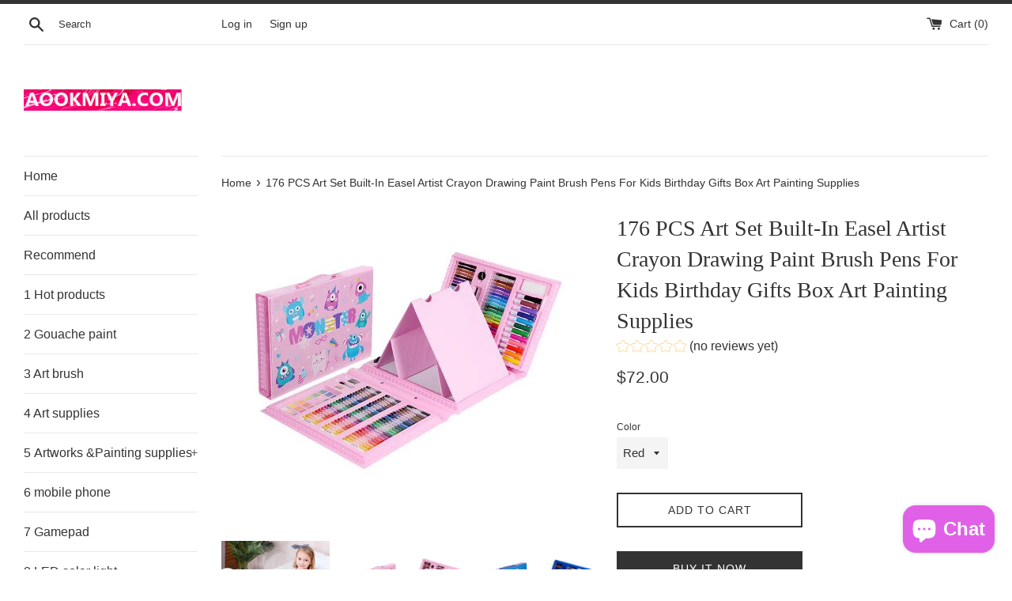

--- FILE ---
content_type: text/html; charset=utf-8
request_url: https://www.aookmiya.com/products/176-pcs-art-set-built-in-easel-artist-crayon-drawing-paint-brush-pens-for-kids-birthday-gifts-box-art-painting-supplies
body_size: 27071
content:
<!doctype html>
<html class="supports-no-js" lang="en">
<head>
  <meta charset="utf-8">
  <meta http-equiv="X-UA-Compatible" content="IE=edge,chrome=1">
  <meta name="viewport" content="width=device-width,initial-scale=1">
  <meta name="theme-color" content="">
  <link rel="canonical" href="https://www.aookmiya.com/products/176-pcs-art-set-built-in-easel-artist-crayon-drawing-paint-brush-pens-for-kids-birthday-gifts-box-art-painting-supplies">

  

  <title>
  176 PCS Art Set Built-In Easel Artist Crayon Drawing Paint Brush Pens  &ndash; AOOKMIYA
  </title>

  
    <meta name="description" content="Origin: CN(Origin)Model Number: A800188">
  

  <!-- /snippets/social-meta-tags.liquid -->




<meta property="og:site_name" content="AOOKMIYA">
<meta property="og:url" content="https://www.aookmiya.com/products/176-pcs-art-set-built-in-easel-artist-crayon-drawing-paint-brush-pens-for-kids-birthday-gifts-box-art-painting-supplies">
<meta property="og:title" content="176 PCS Art Set Built-In Easel Artist Crayon Drawing Paint Brush Pens ">
<meta property="og:type" content="product">
<meta property="og:description" content="Origin: CN(Origin)Model Number: A800188">

  <meta property="og:price:amount" content="72.00">
  <meta property="og:price:currency" content="USD">

<meta property="og:image" content="http://www.aookmiya.com/cdn/shop/products/product-image-1549542057_1200x1200.jpg?v=1611932595"><meta property="og:image" content="http://www.aookmiya.com/cdn/shop/products/product-image-1549542063_1200x1200.jpg?v=1611932634"><meta property="og:image" content="http://www.aookmiya.com/cdn/shop/products/product-image-1549542064_1200x1200.jpg?v=1611932635">
<meta property="og:image:secure_url" content="https://www.aookmiya.com/cdn/shop/products/product-image-1549542057_1200x1200.jpg?v=1611932595"><meta property="og:image:secure_url" content="https://www.aookmiya.com/cdn/shop/products/product-image-1549542063_1200x1200.jpg?v=1611932634"><meta property="og:image:secure_url" content="https://www.aookmiya.com/cdn/shop/products/product-image-1549542064_1200x1200.jpg?v=1611932635">


<meta name="twitter:card" content="summary_large_image">
<meta name="twitter:title" content="176 PCS Art Set Built-In Easel Artist Crayon Drawing Paint Brush Pens ">
<meta name="twitter:description" content="Origin: CN(Origin)Model Number: A800188">


  <script>
    document.documentElement.className = document.documentElement.className.replace('supports-no-js', 'supports-js');

    var theme = {
      mapStrings: {
        addressError: "Error looking up that address",
        addressNoResults: "No results for that address",
        addressQueryLimit: "You have exceeded the Google API usage limit. Consider upgrading to a \u003ca href=\"https:\/\/developers.google.com\/maps\/premium\/usage-limits\"\u003ePremium Plan\u003c\/a\u003e.",
        authError: "There was a problem authenticating your Google Maps account."
      }
    }
  </script>

  <link href="//www.aookmiya.com/cdn/shop/t/6/assets/theme.scss.css?v=50325666086157767731759261692" rel="stylesheet" type="text/css" media="all" />

  <script>window.performance && window.performance.mark && window.performance.mark('shopify.content_for_header.start');</script><meta name="google-site-verification" content="REXCY3pCMBZobJuJkQFx2ldMFAVsZzb2AxSVPvRRbVA">
<meta id="shopify-digital-wallet" name="shopify-digital-wallet" content="/52386988197/digital_wallets/dialog">
<meta name="shopify-checkout-api-token" content="4a6b75ab8a8f8af7f129d44f6d2701d4">
<meta id="in-context-paypal-metadata" data-shop-id="52386988197" data-venmo-supported="false" data-environment="production" data-locale="en_US" data-paypal-v4="true" data-currency="USD">
<link rel="alternate" hreflang="x-default" href="https://www.aookmiya.com/products/176-pcs-art-set-built-in-easel-artist-crayon-drawing-paint-brush-pens-for-kids-birthday-gifts-box-art-painting-supplies">
<link rel="alternate" hreflang="en" href="https://www.aookmiya.com/products/176-pcs-art-set-built-in-easel-artist-crayon-drawing-paint-brush-pens-for-kids-birthday-gifts-box-art-painting-supplies">
<link rel="alternate" hreflang="en-AU" href="https://www.aookmiya.com/en-au/products/176-pcs-art-set-built-in-easel-artist-crayon-drawing-paint-brush-pens-for-kids-birthday-gifts-box-art-painting-supplies">
<link rel="alternate" hreflang="en-NZ" href="https://www.aookmiya.com/en-nz/products/176-pcs-art-set-built-in-easel-artist-crayon-drawing-paint-brush-pens-for-kids-birthday-gifts-box-art-painting-supplies">
<link rel="alternate" hreflang="en-RE" href="https://www.aookmiya.com/en-re/products/176-pcs-art-set-built-in-easel-artist-crayon-drawing-paint-brush-pens-for-kids-birthday-gifts-box-art-painting-supplies">
<link rel="alternate" hreflang="en-CA" href="https://www.aookmiya.com/en-ca/products/176-pcs-art-set-built-in-easel-artist-crayon-drawing-paint-brush-pens-for-kids-birthday-gifts-box-art-painting-supplies">
<link rel="alternate" hreflang="en-HR" href="https://www.aookmiya.com/en-hr/products/176-pcs-art-set-built-in-easel-artist-crayon-drawing-paint-brush-pens-for-kids-birthday-gifts-box-art-painting-supplies">
<link rel="alternate" hreflang="en-GB" href="https://www.aookmiya.com/en-gb/products/176-pcs-art-set-built-in-easel-artist-crayon-drawing-paint-brush-pens-for-kids-birthday-gifts-box-art-painting-supplies">
<link rel="alternate" hreflang="en-DE" href="https://www.aookmiya.com/en-de/products/176-pcs-art-set-built-in-easel-artist-crayon-drawing-paint-brush-pens-for-kids-birthday-gifts-box-art-painting-supplies">
<link rel="alternate" hreflang="en-FR" href="https://www.aookmiya.com/en-fr/products/176-pcs-art-set-built-in-easel-artist-crayon-drawing-paint-brush-pens-for-kids-birthday-gifts-box-art-painting-supplies">
<link rel="alternate" hreflang="en-JP" href="https://www.aookmiya.com/en-jp/products/176-pcs-art-set-built-in-easel-artist-crayon-drawing-paint-brush-pens-for-kids-birthday-gifts-box-art-painting-supplies">
<link rel="alternate" hreflang="en-SG" href="https://www.aookmiya.com/en-sg/products/176-pcs-art-set-built-in-easel-artist-crayon-drawing-paint-brush-pens-for-kids-birthday-gifts-box-art-painting-supplies">
<link rel="alternate" hreflang="en-NL" href="https://www.aookmiya.com/en-nl/products/176-pcs-art-set-built-in-easel-artist-crayon-drawing-paint-brush-pens-for-kids-birthday-gifts-box-art-painting-supplies">
<link rel="alternate" hreflang="en-CH" href="https://www.aookmiya.com/en-ch/products/176-pcs-art-set-built-in-easel-artist-crayon-drawing-paint-brush-pens-for-kids-birthday-gifts-box-art-painting-supplies">
<link rel="alternate" hreflang="en-IT" href="https://www.aookmiya.com/en-it/products/176-pcs-art-set-built-in-easel-artist-crayon-drawing-paint-brush-pens-for-kids-birthday-gifts-box-art-painting-supplies">
<link rel="alternate" hreflang="en-MX" href="https://www.aookmiya.com/en-mx/products/176-pcs-art-set-built-in-easel-artist-crayon-drawing-paint-brush-pens-for-kids-birthday-gifts-box-art-painting-supplies">
<link rel="alternate" hreflang="es-MX" href="https://www.aookmiya.com/es-mx/products/176-pcs-art-set-built-in-easel-artist-crayon-drawing-paint-brush-pens-for-kids-birthday-gifts-box-art-painting-supplies">
<link rel="alternate" hreflang="en-BE" href="https://www.aookmiya.com/en-be/products/176-pcs-art-set-built-in-easel-artist-crayon-drawing-paint-brush-pens-for-kids-birthday-gifts-box-art-painting-supplies">
<link rel="alternate" hreflang="en-MU" href="https://www.aookmiya.com/en-mu/products/176-pcs-art-set-built-in-easel-artist-crayon-drawing-paint-brush-pens-for-kids-birthday-gifts-box-art-painting-supplies">
<link rel="alternate" hreflang="en-AT" href="https://www.aookmiya.com/en-at/products/176-pcs-art-set-built-in-easel-artist-crayon-drawing-paint-brush-pens-for-kids-birthday-gifts-box-art-painting-supplies">
<link rel="alternate" hreflang="en-IL" href="https://www.aookmiya.com/en-il/products/176-pcs-art-set-built-in-easel-artist-crayon-drawing-paint-brush-pens-for-kids-birthday-gifts-box-art-painting-supplies">
<link rel="alternate" hreflang="en-HK" href="https://www.aookmiya.com/en-hk/products/176-pcs-art-set-built-in-easel-artist-crayon-drawing-paint-brush-pens-for-kids-birthday-gifts-box-art-painting-supplies">
<link rel="alternate" type="application/json+oembed" href="https://www.aookmiya.com/products/176-pcs-art-set-built-in-easel-artist-crayon-drawing-paint-brush-pens-for-kids-birthday-gifts-box-art-painting-supplies.oembed">
<script async="async" src="/checkouts/internal/preloads.js?locale=en-US"></script>
<script id="shopify-features" type="application/json">{"accessToken":"4a6b75ab8a8f8af7f129d44f6d2701d4","betas":["rich-media-storefront-analytics"],"domain":"www.aookmiya.com","predictiveSearch":true,"shopId":52386988197,"locale":"en"}</script>
<script>var Shopify = Shopify || {};
Shopify.shop = "aookshop.myshopify.com";
Shopify.locale = "en";
Shopify.currency = {"active":"USD","rate":"1.0"};
Shopify.country = "US";
Shopify.theme = {"name":"Simple","id":118893019301,"schema_name":"Simple","schema_version":"12.2.1","theme_store_id":578,"role":"main"};
Shopify.theme.handle = "null";
Shopify.theme.style = {"id":null,"handle":null};
Shopify.cdnHost = "www.aookmiya.com/cdn";
Shopify.routes = Shopify.routes || {};
Shopify.routes.root = "/";</script>
<script type="module">!function(o){(o.Shopify=o.Shopify||{}).modules=!0}(window);</script>
<script>!function(o){function n(){var o=[];function n(){o.push(Array.prototype.slice.apply(arguments))}return n.q=o,n}var t=o.Shopify=o.Shopify||{};t.loadFeatures=n(),t.autoloadFeatures=n()}(window);</script>
<script id="shop-js-analytics" type="application/json">{"pageType":"product"}</script>
<script defer="defer" async type="module" src="//www.aookmiya.com/cdn/shopifycloud/shop-js/modules/v2/client.init-shop-cart-sync_BT-GjEfc.en.esm.js"></script>
<script defer="defer" async type="module" src="//www.aookmiya.com/cdn/shopifycloud/shop-js/modules/v2/chunk.common_D58fp_Oc.esm.js"></script>
<script defer="defer" async type="module" src="//www.aookmiya.com/cdn/shopifycloud/shop-js/modules/v2/chunk.modal_xMitdFEc.esm.js"></script>
<script type="module">
  await import("//www.aookmiya.com/cdn/shopifycloud/shop-js/modules/v2/client.init-shop-cart-sync_BT-GjEfc.en.esm.js");
await import("//www.aookmiya.com/cdn/shopifycloud/shop-js/modules/v2/chunk.common_D58fp_Oc.esm.js");
await import("//www.aookmiya.com/cdn/shopifycloud/shop-js/modules/v2/chunk.modal_xMitdFEc.esm.js");

  window.Shopify.SignInWithShop?.initShopCartSync?.({"fedCMEnabled":true,"windoidEnabled":true});

</script>
<script>(function() {
  var isLoaded = false;
  function asyncLoad() {
    if (isLoaded) return;
    isLoaded = true;
    var urls = ["https:\/\/cdn5.hextom.com\/js\/vimotia.js?shop=aookshop.myshopify.com"];
    for (var i = 0; i < urls.length; i++) {
      var s = document.createElement('script');
      s.type = 'text/javascript';
      s.async = true;
      s.src = urls[i];
      var x = document.getElementsByTagName('script')[0];
      x.parentNode.insertBefore(s, x);
    }
  };
  if(window.attachEvent) {
    window.attachEvent('onload', asyncLoad);
  } else {
    window.addEventListener('load', asyncLoad, false);
  }
})();</script>
<script id="__st">var __st={"a":52386988197,"offset":28800,"reqid":"a4a2c71f-c21b-4d99-9c04-3bbcdc197928-1769493420","pageurl":"www.aookmiya.com\/products\/176-pcs-art-set-built-in-easel-artist-crayon-drawing-paint-brush-pens-for-kids-birthday-gifts-box-art-painting-supplies","u":"5cb6d5b7801f","p":"product","rtyp":"product","rid":6136226480293};</script>
<script>window.ShopifyPaypalV4VisibilityTracking = true;</script>
<script id="form-persister">!function(){'use strict';const t='contact',e='new_comment',n=[[t,t],['blogs',e],['comments',e],[t,'customer']],o='password',r='form_key',c=['recaptcha-v3-token','g-recaptcha-response','h-captcha-response',o],s=()=>{try{return window.sessionStorage}catch{return}},i='__shopify_v',u=t=>t.elements[r],a=function(){const t=[...n].map((([t,e])=>`form[action*='/${t}']:not([data-nocaptcha='true']) input[name='form_type'][value='${e}']`)).join(',');var e;return e=t,()=>e?[...document.querySelectorAll(e)].map((t=>t.form)):[]}();function m(t){const e=u(t);a().includes(t)&&(!e||!e.value)&&function(t){try{if(!s())return;!function(t){const e=s();if(!e)return;const n=u(t);if(!n)return;const o=n.value;o&&e.removeItem(o)}(t);const e=Array.from(Array(32),(()=>Math.random().toString(36)[2])).join('');!function(t,e){u(t)||t.append(Object.assign(document.createElement('input'),{type:'hidden',name:r})),t.elements[r].value=e}(t,e),function(t,e){const n=s();if(!n)return;const r=[...t.querySelectorAll(`input[type='${o}']`)].map((({name:t})=>t)),u=[...c,...r],a={};for(const[o,c]of new FormData(t).entries())u.includes(o)||(a[o]=c);n.setItem(e,JSON.stringify({[i]:1,action:t.action,data:a}))}(t,e)}catch(e){console.error('failed to persist form',e)}}(t)}const f=t=>{if('true'===t.dataset.persistBound)return;const e=function(t,e){const n=function(t){return'function'==typeof t.submit?t.submit:HTMLFormElement.prototype.submit}(t).bind(t);return function(){let t;return()=>{t||(t=!0,(()=>{try{e(),n()}catch(t){(t=>{console.error('form submit failed',t)})(t)}})(),setTimeout((()=>t=!1),250))}}()}(t,(()=>{m(t)}));!function(t,e){if('function'==typeof t.submit&&'function'==typeof e)try{t.submit=e}catch{}}(t,e),t.addEventListener('submit',(t=>{t.preventDefault(),e()})),t.dataset.persistBound='true'};!function(){function t(t){const e=(t=>{const e=t.target;return e instanceof HTMLFormElement?e:e&&e.form})(t);e&&m(e)}document.addEventListener('submit',t),document.addEventListener('DOMContentLoaded',(()=>{const e=a();for(const t of e)f(t);var n;n=document.body,new window.MutationObserver((t=>{for(const e of t)if('childList'===e.type&&e.addedNodes.length)for(const t of e.addedNodes)1===t.nodeType&&'FORM'===t.tagName&&a().includes(t)&&f(t)})).observe(n,{childList:!0,subtree:!0,attributes:!1}),document.removeEventListener('submit',t)}))}()}();</script>
<script integrity="sha256-4kQ18oKyAcykRKYeNunJcIwy7WH5gtpwJnB7kiuLZ1E=" data-source-attribution="shopify.loadfeatures" defer="defer" src="//www.aookmiya.com/cdn/shopifycloud/storefront/assets/storefront/load_feature-a0a9edcb.js" crossorigin="anonymous"></script>
<script data-source-attribution="shopify.dynamic_checkout.dynamic.init">var Shopify=Shopify||{};Shopify.PaymentButton=Shopify.PaymentButton||{isStorefrontPortableWallets:!0,init:function(){window.Shopify.PaymentButton.init=function(){};var t=document.createElement("script");t.src="https://www.aookmiya.com/cdn/shopifycloud/portable-wallets/latest/portable-wallets.en.js",t.type="module",document.head.appendChild(t)}};
</script>
<script data-source-attribution="shopify.dynamic_checkout.buyer_consent">
  function portableWalletsHideBuyerConsent(e){var t=document.getElementById("shopify-buyer-consent"),n=document.getElementById("shopify-subscription-policy-button");t&&n&&(t.classList.add("hidden"),t.setAttribute("aria-hidden","true"),n.removeEventListener("click",e))}function portableWalletsShowBuyerConsent(e){var t=document.getElementById("shopify-buyer-consent"),n=document.getElementById("shopify-subscription-policy-button");t&&n&&(t.classList.remove("hidden"),t.removeAttribute("aria-hidden"),n.addEventListener("click",e))}window.Shopify?.PaymentButton&&(window.Shopify.PaymentButton.hideBuyerConsent=portableWalletsHideBuyerConsent,window.Shopify.PaymentButton.showBuyerConsent=portableWalletsShowBuyerConsent);
</script>
<script>
  function portableWalletsCleanup(e){e&&e.src&&console.error("Failed to load portable wallets script "+e.src);var t=document.querySelectorAll("shopify-accelerated-checkout .shopify-payment-button__skeleton, shopify-accelerated-checkout-cart .wallet-cart-button__skeleton"),e=document.getElementById("shopify-buyer-consent");for(let e=0;e<t.length;e++)t[e].remove();e&&e.remove()}function portableWalletsNotLoadedAsModule(e){e instanceof ErrorEvent&&"string"==typeof e.message&&e.message.includes("import.meta")&&"string"==typeof e.filename&&e.filename.includes("portable-wallets")&&(window.removeEventListener("error",portableWalletsNotLoadedAsModule),window.Shopify.PaymentButton.failedToLoad=e,"loading"===document.readyState?document.addEventListener("DOMContentLoaded",window.Shopify.PaymentButton.init):window.Shopify.PaymentButton.init())}window.addEventListener("error",portableWalletsNotLoadedAsModule);
</script>

<script type="module" src="https://www.aookmiya.com/cdn/shopifycloud/portable-wallets/latest/portable-wallets.en.js" onError="portableWalletsCleanup(this)" crossorigin="anonymous"></script>
<script nomodule>
  document.addEventListener("DOMContentLoaded", portableWalletsCleanup);
</script>

<link id="shopify-accelerated-checkout-styles" rel="stylesheet" media="screen" href="https://www.aookmiya.com/cdn/shopifycloud/portable-wallets/latest/accelerated-checkout-backwards-compat.css" crossorigin="anonymous">
<style id="shopify-accelerated-checkout-cart">
        #shopify-buyer-consent {
  margin-top: 1em;
  display: inline-block;
  width: 100%;
}

#shopify-buyer-consent.hidden {
  display: none;
}

#shopify-subscription-policy-button {
  background: none;
  border: none;
  padding: 0;
  text-decoration: underline;
  font-size: inherit;
  cursor: pointer;
}

#shopify-subscription-policy-button::before {
  box-shadow: none;
}

      </style>

<script>window.performance && window.performance.mark && window.performance.mark('shopify.content_for_header.end');</script>

  <script src="//www.aookmiya.com/cdn/shop/t/6/assets/jquery-1.11.0.min.js?v=32460426840832490021612736916" type="text/javascript"></script>
  <script src="//www.aookmiya.com/cdn/shop/t/6/assets/modernizr.min.js?v=44044439420609591321612736917" type="text/javascript"></script>

  <script src="//www.aookmiya.com/cdn/shop/t/6/assets/lazysizes.min.js?v=155223123402716617051612736917" async="async"></script>

  

        <link href="//www.aookmiya.com/cdn/shop/t/6/assets/paymentfont.scss.css?v=162466868205073021011763358767" rel="stylesheet" type="text/css" media="all" />
      
<!-- "snippets/booster-common.liquid" was not rendered, the associated app was uninstalled -->
 
 <script src="https://cdn.shopify.com/extensions/e8878072-2f6b-4e89-8082-94b04320908d/inbox-1254/assets/inbox-chat-loader.js" type="text/javascript" defer="defer"></script>
<script src="https://cdn.shopify.com/extensions/019bb158-f4e7-725f-a600-ef9c348de641/theme-app-extension-245/assets/alireviews.min.js" type="text/javascript" defer="defer"></script>
<script src="https://cdn.shopify.com/extensions/e335065e-c625-44a1-aa63-23fd6f758a7b/vimotia-shoppable-videos-ugc-24/assets/vimotia.js" type="text/javascript" defer="defer"></script>
<link href="https://monorail-edge.shopifysvc.com" rel="dns-prefetch">
<script>(function(){if ("sendBeacon" in navigator && "performance" in window) {try {var session_token_from_headers = performance.getEntriesByType('navigation')[0].serverTiming.find(x => x.name == '_s').description;} catch {var session_token_from_headers = undefined;}var session_cookie_matches = document.cookie.match(/_shopify_s=([^;]*)/);var session_token_from_cookie = session_cookie_matches && session_cookie_matches.length === 2 ? session_cookie_matches[1] : "";var session_token = session_token_from_headers || session_token_from_cookie || "";function handle_abandonment_event(e) {var entries = performance.getEntries().filter(function(entry) {return /monorail-edge.shopifysvc.com/.test(entry.name);});if (!window.abandonment_tracked && entries.length === 0) {window.abandonment_tracked = true;var currentMs = Date.now();var navigation_start = performance.timing.navigationStart;var payload = {shop_id: 52386988197,url: window.location.href,navigation_start,duration: currentMs - navigation_start,session_token,page_type: "product"};window.navigator.sendBeacon("https://monorail-edge.shopifysvc.com/v1/produce", JSON.stringify({schema_id: "online_store_buyer_site_abandonment/1.1",payload: payload,metadata: {event_created_at_ms: currentMs,event_sent_at_ms: currentMs}}));}}window.addEventListener('pagehide', handle_abandonment_event);}}());</script>
<script id="web-pixels-manager-setup">(function e(e,d,r,n,o){if(void 0===o&&(o={}),!Boolean(null===(a=null===(i=window.Shopify)||void 0===i?void 0:i.analytics)||void 0===a?void 0:a.replayQueue)){var i,a;window.Shopify=window.Shopify||{};var t=window.Shopify;t.analytics=t.analytics||{};var s=t.analytics;s.replayQueue=[],s.publish=function(e,d,r){return s.replayQueue.push([e,d,r]),!0};try{self.performance.mark("wpm:start")}catch(e){}var l=function(){var e={modern:/Edge?\/(1{2}[4-9]|1[2-9]\d|[2-9]\d{2}|\d{4,})\.\d+(\.\d+|)|Firefox\/(1{2}[4-9]|1[2-9]\d|[2-9]\d{2}|\d{4,})\.\d+(\.\d+|)|Chrom(ium|e)\/(9{2}|\d{3,})\.\d+(\.\d+|)|(Maci|X1{2}).+ Version\/(15\.\d+|(1[6-9]|[2-9]\d|\d{3,})\.\d+)([,.]\d+|)( \(\w+\)|)( Mobile\/\w+|) Safari\/|Chrome.+OPR\/(9{2}|\d{3,})\.\d+\.\d+|(CPU[ +]OS|iPhone[ +]OS|CPU[ +]iPhone|CPU IPhone OS|CPU iPad OS)[ +]+(15[._]\d+|(1[6-9]|[2-9]\d|\d{3,})[._]\d+)([._]\d+|)|Android:?[ /-](13[3-9]|1[4-9]\d|[2-9]\d{2}|\d{4,})(\.\d+|)(\.\d+|)|Android.+Firefox\/(13[5-9]|1[4-9]\d|[2-9]\d{2}|\d{4,})\.\d+(\.\d+|)|Android.+Chrom(ium|e)\/(13[3-9]|1[4-9]\d|[2-9]\d{2}|\d{4,})\.\d+(\.\d+|)|SamsungBrowser\/([2-9]\d|\d{3,})\.\d+/,legacy:/Edge?\/(1[6-9]|[2-9]\d|\d{3,})\.\d+(\.\d+|)|Firefox\/(5[4-9]|[6-9]\d|\d{3,})\.\d+(\.\d+|)|Chrom(ium|e)\/(5[1-9]|[6-9]\d|\d{3,})\.\d+(\.\d+|)([\d.]+$|.*Safari\/(?![\d.]+ Edge\/[\d.]+$))|(Maci|X1{2}).+ Version\/(10\.\d+|(1[1-9]|[2-9]\d|\d{3,})\.\d+)([,.]\d+|)( \(\w+\)|)( Mobile\/\w+|) Safari\/|Chrome.+OPR\/(3[89]|[4-9]\d|\d{3,})\.\d+\.\d+|(CPU[ +]OS|iPhone[ +]OS|CPU[ +]iPhone|CPU IPhone OS|CPU iPad OS)[ +]+(10[._]\d+|(1[1-9]|[2-9]\d|\d{3,})[._]\d+)([._]\d+|)|Android:?[ /-](13[3-9]|1[4-9]\d|[2-9]\d{2}|\d{4,})(\.\d+|)(\.\d+|)|Mobile Safari.+OPR\/([89]\d|\d{3,})\.\d+\.\d+|Android.+Firefox\/(13[5-9]|1[4-9]\d|[2-9]\d{2}|\d{4,})\.\d+(\.\d+|)|Android.+Chrom(ium|e)\/(13[3-9]|1[4-9]\d|[2-9]\d{2}|\d{4,})\.\d+(\.\d+|)|Android.+(UC? ?Browser|UCWEB|U3)[ /]?(15\.([5-9]|\d{2,})|(1[6-9]|[2-9]\d|\d{3,})\.\d+)\.\d+|SamsungBrowser\/(5\.\d+|([6-9]|\d{2,})\.\d+)|Android.+MQ{2}Browser\/(14(\.(9|\d{2,})|)|(1[5-9]|[2-9]\d|\d{3,})(\.\d+|))(\.\d+|)|K[Aa][Ii]OS\/(3\.\d+|([4-9]|\d{2,})\.\d+)(\.\d+|)/},d=e.modern,r=e.legacy,n=navigator.userAgent;return n.match(d)?"modern":n.match(r)?"legacy":"unknown"}(),u="modern"===l?"modern":"legacy",c=(null!=n?n:{modern:"",legacy:""})[u],f=function(e){return[e.baseUrl,"/wpm","/b",e.hashVersion,"modern"===e.buildTarget?"m":"l",".js"].join("")}({baseUrl:d,hashVersion:r,buildTarget:u}),m=function(e){var d=e.version,r=e.bundleTarget,n=e.surface,o=e.pageUrl,i=e.monorailEndpoint;return{emit:function(e){var a=e.status,t=e.errorMsg,s=(new Date).getTime(),l=JSON.stringify({metadata:{event_sent_at_ms:s},events:[{schema_id:"web_pixels_manager_load/3.1",payload:{version:d,bundle_target:r,page_url:o,status:a,surface:n,error_msg:t},metadata:{event_created_at_ms:s}}]});if(!i)return console&&console.warn&&console.warn("[Web Pixels Manager] No Monorail endpoint provided, skipping logging."),!1;try{return self.navigator.sendBeacon.bind(self.navigator)(i,l)}catch(e){}var u=new XMLHttpRequest;try{return u.open("POST",i,!0),u.setRequestHeader("Content-Type","text/plain"),u.send(l),!0}catch(e){return console&&console.warn&&console.warn("[Web Pixels Manager] Got an unhandled error while logging to Monorail."),!1}}}}({version:r,bundleTarget:l,surface:e.surface,pageUrl:self.location.href,monorailEndpoint:e.monorailEndpoint});try{o.browserTarget=l,function(e){var d=e.src,r=e.async,n=void 0===r||r,o=e.onload,i=e.onerror,a=e.sri,t=e.scriptDataAttributes,s=void 0===t?{}:t,l=document.createElement("script"),u=document.querySelector("head"),c=document.querySelector("body");if(l.async=n,l.src=d,a&&(l.integrity=a,l.crossOrigin="anonymous"),s)for(var f in s)if(Object.prototype.hasOwnProperty.call(s,f))try{l.dataset[f]=s[f]}catch(e){}if(o&&l.addEventListener("load",o),i&&l.addEventListener("error",i),u)u.appendChild(l);else{if(!c)throw new Error("Did not find a head or body element to append the script");c.appendChild(l)}}({src:f,async:!0,onload:function(){if(!function(){var e,d;return Boolean(null===(d=null===(e=window.Shopify)||void 0===e?void 0:e.analytics)||void 0===d?void 0:d.initialized)}()){var d=window.webPixelsManager.init(e)||void 0;if(d){var r=window.Shopify.analytics;r.replayQueue.forEach((function(e){var r=e[0],n=e[1],o=e[2];d.publishCustomEvent(r,n,o)})),r.replayQueue=[],r.publish=d.publishCustomEvent,r.visitor=d.visitor,r.initialized=!0}}},onerror:function(){return m.emit({status:"failed",errorMsg:"".concat(f," has failed to load")})},sri:function(e){var d=/^sha384-[A-Za-z0-9+/=]+$/;return"string"==typeof e&&d.test(e)}(c)?c:"",scriptDataAttributes:o}),m.emit({status:"loading"})}catch(e){m.emit({status:"failed",errorMsg:(null==e?void 0:e.message)||"Unknown error"})}}})({shopId: 52386988197,storefrontBaseUrl: "https://www.aookmiya.com",extensionsBaseUrl: "https://extensions.shopifycdn.com/cdn/shopifycloud/web-pixels-manager",monorailEndpoint: "https://monorail-edge.shopifysvc.com/unstable/produce_batch",surface: "storefront-renderer",enabledBetaFlags: ["2dca8a86"],webPixelsConfigList: [{"id":"668958885","configuration":"{\"config\":\"{\\\"pixel_id\\\":\\\"GT-NGBX738\\\",\\\"target_country\\\":\\\"EC\\\",\\\"gtag_events\\\":[{\\\"type\\\":\\\"purchase\\\",\\\"action_label\\\":\\\"MC-5WGSHQ4YDX\\\"},{\\\"type\\\":\\\"page_view\\\",\\\"action_label\\\":\\\"MC-5WGSHQ4YDX\\\"},{\\\"type\\\":\\\"view_item\\\",\\\"action_label\\\":\\\"MC-5WGSHQ4YDX\\\"}],\\\"enable_monitoring_mode\\\":false}\"}","eventPayloadVersion":"v1","runtimeContext":"OPEN","scriptVersion":"b2a88bafab3e21179ed38636efcd8a93","type":"APP","apiClientId":1780363,"privacyPurposes":[],"dataSharingAdjustments":{"protectedCustomerApprovalScopes":["read_customer_address","read_customer_email","read_customer_name","read_customer_personal_data","read_customer_phone"]}},{"id":"shopify-app-pixel","configuration":"{}","eventPayloadVersion":"v1","runtimeContext":"STRICT","scriptVersion":"0450","apiClientId":"shopify-pixel","type":"APP","privacyPurposes":["ANALYTICS","MARKETING"]},{"id":"shopify-custom-pixel","eventPayloadVersion":"v1","runtimeContext":"LAX","scriptVersion":"0450","apiClientId":"shopify-pixel","type":"CUSTOM","privacyPurposes":["ANALYTICS","MARKETING"]}],isMerchantRequest: false,initData: {"shop":{"name":"AOOKMIYA","paymentSettings":{"currencyCode":"USD"},"myshopifyDomain":"aookshop.myshopify.com","countryCode":"CN","storefrontUrl":"https:\/\/www.aookmiya.com"},"customer":null,"cart":null,"checkout":null,"productVariants":[{"price":{"amount":72.0,"currencyCode":"USD"},"product":{"title":"176 PCS Art Set Built-In Easel Artist Crayon Drawing Paint Brush Pens For Kids Birthday Gifts Box Art Painting Supplies","vendor":"AOOKSHOP","id":"6136226480293","untranslatedTitle":"176 PCS Art Set Built-In Easel Artist Crayon Drawing Paint Brush Pens For Kids Birthday Gifts Box Art Painting Supplies","url":"\/products\/176-pcs-art-set-built-in-easel-artist-crayon-drawing-paint-brush-pens-for-kids-birthday-gifts-box-art-painting-supplies","type":""},"id":"37805035126949","image":{"src":"\/\/www.aookmiya.com\/cdn\/shop\/products\/product-image-1549542063.jpg?v=1611932634"},"sku":"26432356-red","title":"Red","untranslatedTitle":"Red"},{"price":{"amount":72.0,"currencyCode":"USD"},"product":{"title":"176 PCS Art Set Built-In Easel Artist Crayon Drawing Paint Brush Pens For Kids Birthday Gifts Box Art Painting Supplies","vendor":"AOOKSHOP","id":"6136226480293","untranslatedTitle":"176 PCS Art Set Built-In Easel Artist Crayon Drawing Paint Brush Pens For Kids Birthday Gifts Box Art Painting Supplies","url":"\/products\/176-pcs-art-set-built-in-easel-artist-crayon-drawing-paint-brush-pens-for-kids-birthday-gifts-box-art-painting-supplies","type":""},"id":"37805035159717","image":{"src":"\/\/www.aookmiya.com\/cdn\/shop\/products\/product-image-1549542064.jpg?v=1611932635"},"sku":"26432356-blue","title":"Blue","untranslatedTitle":"Blue"}],"purchasingCompany":null},},"https://www.aookmiya.com/cdn","fcfee988w5aeb613cpc8e4bc33m6693e112",{"modern":"","legacy":""},{"shopId":"52386988197","storefrontBaseUrl":"https:\/\/www.aookmiya.com","extensionBaseUrl":"https:\/\/extensions.shopifycdn.com\/cdn\/shopifycloud\/web-pixels-manager","surface":"storefront-renderer","enabledBetaFlags":"[\"2dca8a86\"]","isMerchantRequest":"false","hashVersion":"fcfee988w5aeb613cpc8e4bc33m6693e112","publish":"custom","events":"[[\"page_viewed\",{}],[\"product_viewed\",{\"productVariant\":{\"price\":{\"amount\":72.0,\"currencyCode\":\"USD\"},\"product\":{\"title\":\"176 PCS Art Set Built-In Easel Artist Crayon Drawing Paint Brush Pens For Kids Birthday Gifts Box Art Painting Supplies\",\"vendor\":\"AOOKSHOP\",\"id\":\"6136226480293\",\"untranslatedTitle\":\"176 PCS Art Set Built-In Easel Artist Crayon Drawing Paint Brush Pens For Kids Birthday Gifts Box Art Painting Supplies\",\"url\":\"\/products\/176-pcs-art-set-built-in-easel-artist-crayon-drawing-paint-brush-pens-for-kids-birthday-gifts-box-art-painting-supplies\",\"type\":\"\"},\"id\":\"37805035126949\",\"image\":{\"src\":\"\/\/www.aookmiya.com\/cdn\/shop\/products\/product-image-1549542063.jpg?v=1611932634\"},\"sku\":\"26432356-red\",\"title\":\"Red\",\"untranslatedTitle\":\"Red\"}}]]"});</script><script>
  window.ShopifyAnalytics = window.ShopifyAnalytics || {};
  window.ShopifyAnalytics.meta = window.ShopifyAnalytics.meta || {};
  window.ShopifyAnalytics.meta.currency = 'USD';
  var meta = {"product":{"id":6136226480293,"gid":"gid:\/\/shopify\/Product\/6136226480293","vendor":"AOOKSHOP","type":"","handle":"176-pcs-art-set-built-in-easel-artist-crayon-drawing-paint-brush-pens-for-kids-birthday-gifts-box-art-painting-supplies","variants":[{"id":37805035126949,"price":7200,"name":"176 PCS Art Set Built-In Easel Artist Crayon Drawing Paint Brush Pens For Kids Birthday Gifts Box Art Painting Supplies - Red","public_title":"Red","sku":"26432356-red"},{"id":37805035159717,"price":7200,"name":"176 PCS Art Set Built-In Easel Artist Crayon Drawing Paint Brush Pens For Kids Birthday Gifts Box Art Painting Supplies - Blue","public_title":"Blue","sku":"26432356-blue"}],"remote":false},"page":{"pageType":"product","resourceType":"product","resourceId":6136226480293,"requestId":"a4a2c71f-c21b-4d99-9c04-3bbcdc197928-1769493420"}};
  for (var attr in meta) {
    window.ShopifyAnalytics.meta[attr] = meta[attr];
  }
</script>
<script class="analytics">
  (function () {
    var customDocumentWrite = function(content) {
      var jquery = null;

      if (window.jQuery) {
        jquery = window.jQuery;
      } else if (window.Checkout && window.Checkout.$) {
        jquery = window.Checkout.$;
      }

      if (jquery) {
        jquery('body').append(content);
      }
    };

    var hasLoggedConversion = function(token) {
      if (token) {
        return document.cookie.indexOf('loggedConversion=' + token) !== -1;
      }
      return false;
    }

    var setCookieIfConversion = function(token) {
      if (token) {
        var twoMonthsFromNow = new Date(Date.now());
        twoMonthsFromNow.setMonth(twoMonthsFromNow.getMonth() + 2);

        document.cookie = 'loggedConversion=' + token + '; expires=' + twoMonthsFromNow;
      }
    }

    var trekkie = window.ShopifyAnalytics.lib = window.trekkie = window.trekkie || [];
    if (trekkie.integrations) {
      return;
    }
    trekkie.methods = [
      'identify',
      'page',
      'ready',
      'track',
      'trackForm',
      'trackLink'
    ];
    trekkie.factory = function(method) {
      return function() {
        var args = Array.prototype.slice.call(arguments);
        args.unshift(method);
        trekkie.push(args);
        return trekkie;
      };
    };
    for (var i = 0; i < trekkie.methods.length; i++) {
      var key = trekkie.methods[i];
      trekkie[key] = trekkie.factory(key);
    }
    trekkie.load = function(config) {
      trekkie.config = config || {};
      trekkie.config.initialDocumentCookie = document.cookie;
      var first = document.getElementsByTagName('script')[0];
      var script = document.createElement('script');
      script.type = 'text/javascript';
      script.onerror = function(e) {
        var scriptFallback = document.createElement('script');
        scriptFallback.type = 'text/javascript';
        scriptFallback.onerror = function(error) {
                var Monorail = {
      produce: function produce(monorailDomain, schemaId, payload) {
        var currentMs = new Date().getTime();
        var event = {
          schema_id: schemaId,
          payload: payload,
          metadata: {
            event_created_at_ms: currentMs,
            event_sent_at_ms: currentMs
          }
        };
        return Monorail.sendRequest("https://" + monorailDomain + "/v1/produce", JSON.stringify(event));
      },
      sendRequest: function sendRequest(endpointUrl, payload) {
        // Try the sendBeacon API
        if (window && window.navigator && typeof window.navigator.sendBeacon === 'function' && typeof window.Blob === 'function' && !Monorail.isIos12()) {
          var blobData = new window.Blob([payload], {
            type: 'text/plain'
          });

          if (window.navigator.sendBeacon(endpointUrl, blobData)) {
            return true;
          } // sendBeacon was not successful

        } // XHR beacon

        var xhr = new XMLHttpRequest();

        try {
          xhr.open('POST', endpointUrl);
          xhr.setRequestHeader('Content-Type', 'text/plain');
          xhr.send(payload);
        } catch (e) {
          console.log(e);
        }

        return false;
      },
      isIos12: function isIos12() {
        return window.navigator.userAgent.lastIndexOf('iPhone; CPU iPhone OS 12_') !== -1 || window.navigator.userAgent.lastIndexOf('iPad; CPU OS 12_') !== -1;
      }
    };
    Monorail.produce('monorail-edge.shopifysvc.com',
      'trekkie_storefront_load_errors/1.1',
      {shop_id: 52386988197,
      theme_id: 118893019301,
      app_name: "storefront",
      context_url: window.location.href,
      source_url: "//www.aookmiya.com/cdn/s/trekkie.storefront.a804e9514e4efded663580eddd6991fcc12b5451.min.js"});

        };
        scriptFallback.async = true;
        scriptFallback.src = '//www.aookmiya.com/cdn/s/trekkie.storefront.a804e9514e4efded663580eddd6991fcc12b5451.min.js';
        first.parentNode.insertBefore(scriptFallback, first);
      };
      script.async = true;
      script.src = '//www.aookmiya.com/cdn/s/trekkie.storefront.a804e9514e4efded663580eddd6991fcc12b5451.min.js';
      first.parentNode.insertBefore(script, first);
    };
    trekkie.load(
      {"Trekkie":{"appName":"storefront","development":false,"defaultAttributes":{"shopId":52386988197,"isMerchantRequest":null,"themeId":118893019301,"themeCityHash":"566721646337802606","contentLanguage":"en","currency":"USD","eventMetadataId":"e37cb5e0-6731-4b88-87cb-c29c96ee0fc3"},"isServerSideCookieWritingEnabled":true,"monorailRegion":"shop_domain","enabledBetaFlags":["65f19447"]},"Session Attribution":{},"S2S":{"facebookCapiEnabled":false,"source":"trekkie-storefront-renderer","apiClientId":580111}}
    );

    var loaded = false;
    trekkie.ready(function() {
      if (loaded) return;
      loaded = true;

      window.ShopifyAnalytics.lib = window.trekkie;

      var originalDocumentWrite = document.write;
      document.write = customDocumentWrite;
      try { window.ShopifyAnalytics.merchantGoogleAnalytics.call(this); } catch(error) {};
      document.write = originalDocumentWrite;

      window.ShopifyAnalytics.lib.page(null,{"pageType":"product","resourceType":"product","resourceId":6136226480293,"requestId":"a4a2c71f-c21b-4d99-9c04-3bbcdc197928-1769493420","shopifyEmitted":true});

      var match = window.location.pathname.match(/checkouts\/(.+)\/(thank_you|post_purchase)/)
      var token = match? match[1]: undefined;
      if (!hasLoggedConversion(token)) {
        setCookieIfConversion(token);
        window.ShopifyAnalytics.lib.track("Viewed Product",{"currency":"USD","variantId":37805035126949,"productId":6136226480293,"productGid":"gid:\/\/shopify\/Product\/6136226480293","name":"176 PCS Art Set Built-In Easel Artist Crayon Drawing Paint Brush Pens For Kids Birthday Gifts Box Art Painting Supplies - Red","price":"72.00","sku":"26432356-red","brand":"AOOKSHOP","variant":"Red","category":"","nonInteraction":true,"remote":false},undefined,undefined,{"shopifyEmitted":true});
      window.ShopifyAnalytics.lib.track("monorail:\/\/trekkie_storefront_viewed_product\/1.1",{"currency":"USD","variantId":37805035126949,"productId":6136226480293,"productGid":"gid:\/\/shopify\/Product\/6136226480293","name":"176 PCS Art Set Built-In Easel Artist Crayon Drawing Paint Brush Pens For Kids Birthday Gifts Box Art Painting Supplies - Red","price":"72.00","sku":"26432356-red","brand":"AOOKSHOP","variant":"Red","category":"","nonInteraction":true,"remote":false,"referer":"https:\/\/www.aookmiya.com\/products\/176-pcs-art-set-built-in-easel-artist-crayon-drawing-paint-brush-pens-for-kids-birthday-gifts-box-art-painting-supplies"});
      }
    });


        var eventsListenerScript = document.createElement('script');
        eventsListenerScript.async = true;
        eventsListenerScript.src = "//www.aookmiya.com/cdn/shopifycloud/storefront/assets/shop_events_listener-3da45d37.js";
        document.getElementsByTagName('head')[0].appendChild(eventsListenerScript);

})();</script>
<script
  defer
  src="https://www.aookmiya.com/cdn/shopifycloud/perf-kit/shopify-perf-kit-3.0.4.min.js"
  data-application="storefront-renderer"
  data-shop-id="52386988197"
  data-render-region="gcp-us-east1"
  data-page-type="product"
  data-theme-instance-id="118893019301"
  data-theme-name="Simple"
  data-theme-version="12.2.1"
  data-monorail-region="shop_domain"
  data-resource-timing-sampling-rate="10"
  data-shs="true"
  data-shs-beacon="true"
  data-shs-export-with-fetch="true"
  data-shs-logs-sample-rate="1"
  data-shs-beacon-endpoint="https://www.aookmiya.com/api/collect"
></script>
</head>

<body id="176-pcs-art-set-built-in-easel-artist-crayon-drawing-paint-brush-pens" class="template-product">

  <a class="in-page-link visually-hidden skip-link" href="#MainContent">Skip to content</a>

  <div id="shopify-section-header" class="shopify-section">

  <style>
    .site-header__logo {
      width: 200px;
    }
    #HeaderLogoWrapper {
      max-width: 200px !important;
    }
  </style>
  <div class="page-border"></div>


<div class="site-wrapper">
  <div class="top-bar grid">

    <div class="grid__item medium-up--one-fifth small--one-half">
      <div class="top-bar__search">
        <a href="/search" class="medium-up--hide">
          <svg aria-hidden="true" focusable="false" role="presentation" class="icon icon-search" viewBox="0 0 20 20"><path fill="#444" d="M18.64 17.02l-5.31-5.31c.81-1.08 1.26-2.43 1.26-3.87C14.5 4.06 11.44 1 7.75 1S1 4.06 1 7.75s3.06 6.75 6.75 6.75c1.44 0 2.79-.45 3.87-1.26l5.31 5.31c.45.45 1.26.54 1.71.09.45-.36.45-1.17 0-1.62zM3.25 7.75c0-2.52 1.98-4.5 4.5-4.5s4.5 1.98 4.5 4.5-1.98 4.5-4.5 4.5-4.5-1.98-4.5-4.5z"/></svg>
        </a>
        <form action="/search" method="get" class="search-bar small--hide" role="search">
          
          <button type="submit" class="search-bar__submit">
            <svg aria-hidden="true" focusable="false" role="presentation" class="icon icon-search" viewBox="0 0 20 20"><path fill="#444" d="M18.64 17.02l-5.31-5.31c.81-1.08 1.26-2.43 1.26-3.87C14.5 4.06 11.44 1 7.75 1S1 4.06 1 7.75s3.06 6.75 6.75 6.75c1.44 0 2.79-.45 3.87-1.26l5.31 5.31c.45.45 1.26.54 1.71.09.45-.36.45-1.17 0-1.62zM3.25 7.75c0-2.52 1.98-4.5 4.5-4.5s4.5 1.98 4.5 4.5-1.98 4.5-4.5 4.5-4.5-1.98-4.5-4.5z"/></svg>
            <span class="icon__fallback-text">Search</span>
          </button>
          <input type="search" name="q" class="search-bar__input" value="" placeholder="Search" aria-label="Search">
        </form>
      </div>
    </div>

    
      <div class="grid__item medium-up--two-fifths small--hide">
        <span class="customer-links small--hide">
          
            <a href="/account/login" id="customer_login_link">Log in</a>
            <span class="vertical-divider"></span>
            <a href="/account/register" id="customer_register_link">Sign up</a>
          
        </span>
      </div>
    

    <div class="grid__item  medium-up--two-fifths  small--one-half text-right">
      <a href="/cart" class="site-header__cart">
        <svg aria-hidden="true" focusable="false" role="presentation" class="icon icon-cart" viewBox="0 0 20 20"><path fill="#444" d="M18.936 5.564c-.144-.175-.35-.207-.55-.207h-.003L6.774 4.286c-.272 0-.417.089-.491.18-.079.096-.16.263-.094.585l2.016 5.705c.163.407.642.673 1.068.673h8.401c.433 0 .854-.285.941-.725l.484-4.571c.045-.221-.015-.388-.163-.567z"/><path fill="#444" d="M17.107 12.5H7.659L4.98 4.117l-.362-1.059c-.138-.401-.292-.559-.695-.559H.924c-.411 0-.748.303-.748.714s.337.714.748.714h2.413l3.002 9.48c.126.38.295.52.942.52h9.825c.411 0 .748-.303.748-.714s-.336-.714-.748-.714zM10.424 16.23a1.498 1.498 0 1 1-2.997 0 1.498 1.498 0 0 1 2.997 0zM16.853 16.23a1.498 1.498 0 1 1-2.997 0 1.498 1.498 0 0 1 2.997 0z"/></svg>
        <span class="small--hide">
          Cart
          (<span id="CartCount">0</span>)
        </span>
      </a>
    </div>
  </div>

  <hr class="small--hide hr--border">

  <header class="site-header grid medium-up--grid--table" role="banner">
    <div class="grid__item small--text-center">
      <div itemscope itemtype="http://schema.org/Organization">
        

          <div id="HeaderLogoWrapper" class="supports-js">
            <a href="/" itemprop="url" style="padding-top:13.733905579399142%; display: block;">
              <img id="HeaderLogo"
                   class="lazyload"
                   src="//www.aookmiya.com/cdn/shop/files/005_150x150.png?v=1651757175"
                   data-src="//www.aookmiya.com/cdn/shop/files/005_{width}x.png?v=1651757175"
                   data-widths="[180, 360, 540, 720, 900, 1080, 1296, 1512, 1728, 2048]"
                   data-aspectratio="1.0"
                   data-sizes="auto"
                   alt="AOOKMIYA.COM"
                   itemprop="logo">
            </a>
          </div>
          <noscript>
            
            <a href="/" itemprop="url">
              <img class="site-header__logo" src="//www.aookmiya.com/cdn/shop/files/005_200x.png?v=1651757175"
              srcset="//www.aookmiya.com/cdn/shop/files/005_200x.png?v=1651757175 1x, //www.aookmiya.com/cdn/shop/files/005_200x@2x.png?v=1651757175 2x"
              alt="AOOKMIYA.COM"
              itemprop="logo">
            </a>
          </noscript>
          
        
      </div>
    </div>
    
      <div class="grid__item medium-up--text-right small--text-center">
        <div class="rte tagline">
          <p><strong> </strong></p>
        </div>
      </div>
    
  </header>
</div>




</div>

    

  <div class="site-wrapper">

    <div class="grid">

      <div id="shopify-section-sidebar" class="shopify-section"><div data-section-id="sidebar" data-section-type="sidebar-section">
  <nav class="grid__item small--text-center medium-up--one-fifth" role="navigation">
    <hr class="hr--small medium-up--hide">
    <button id="ToggleMobileMenu" class="mobile-menu-icon medium-up--hide" aria-haspopup="true" aria-owns="SiteNav">
      <span class="line"></span>
      <span class="line"></span>
      <span class="line"></span>
      <span class="line"></span>
      <span class="icon__fallback-text">Menu</span>
    </button>
    <div id="SiteNav" class="site-nav" role="menu">
      <ul class="list--nav">
        
          
          
            <li class="site-nav__item">
              <a href="/" class="site-nav__link">Home</a>
            </li>
          
        
          
          
            <li class="site-nav__item">
              <a href="/collections/all-products" class="site-nav__link"> All products</a>
            </li>
          
        
          
          
            <li class="site-nav__item">
              <a href="/collections/tb" class="site-nav__link">Recommend</a>
            </li>
          
        
          
          
            <li class="site-nav__item">
              <a href="/collections/fastest-growing" class="site-nav__link">1 Hot products</a>
            </li>
          
        
          
          
            <li class="site-nav__item">
              <a href="/collections/aook-himi-gouache-paint-set" class="site-nav__link">2 Gouache paint</a>
            </li>
          
        
          
          
            <li class="site-nav__item">
              <a href="/collections/acrylic-paint-brush" class="site-nav__link">3 Art brush</a>
            </li>
          
        
          
          
            <li class="site-nav__item">
              <a href="/collections/art-tools-support" class="site-nav__link">4 Art supplies</a>
            </li>
          
        
          
          
            

            

            <li class="site-nav--has-submenu site-nav__item">
              <button class="site-nav__link btn--link site-nav__expand" aria-expanded="false" aria-controls="Collapsible-8">
                5 Artworks  &amp;Painting supplies
                <span class="site-nav__link__text" aria-hidden="true">+</span>
              </button>
              <ul id="Collapsible-8" class="site-nav__submenu site-nav__submenu--collapsed" aria-hidden="true" style="display: none;">
                
                  
                    

                    

                    <li class="site-nav--has-submenu">
                      <button class="site-nav__link btn--link site-nav__expand" aria-expanded="false" aria-controls="Collapsible-8-1">
                        1 Painting pigments
                        <span class="site-nav__link__text" aria-hidden="true">+</span>
                      </button>
                      <ul id="Collapsible-8-1" class="site-nav__submenu site-nav__submenu--grandchild site-nav__submenu--collapsed" aria-hidden="true" style="display: none;">
                        
                          <li class="site-nav__grandchild">
                            <a href="/collections/gouache-paint" class="site-nav__link">1 Gouache</a>
                          </li>
                        
                          <li class="site-nav__grandchild">
                            <a href="/collections/watercolor-paints" class="site-nav__link">2 Watercolor painting pigments</a>
                          </li>
                        
                          <li class="site-nav__grandchild">
                            <a href="/collections/oil-paints" class="site-nav__link">3 oil paint</a>
                          </li>
                        
                          <li class="site-nav__grandchild">
                            <a href="/collections/acrylic-paint" class="site-nav__link">4 Acrylic paint</a>
                          </li>
                        
                      </ul>
                    </li>
                  
                
                  
                    <li >
                      <a href="/collections/acrylic-paint-brush" class="site-nav__link">2 painting brush</a>
                    </li>
                  
                
                  
                    <li >
                      <a href="/collections/art-tools-support" class="site-nav__link">3 drawing board</a>
                    </li>
                  
                
                  
                    <li >
                      <a href="/collections/painting-for-kids" class="site-nav__link">4 Canvas</a>
                    </li>
                  
                
                  
                    <li >
                      <a href="/collections/easel" class="site-nav__link">5 Easel</a>
                    </li>
                  
                
                  
                    <li >
                      <a href="/collections/palette" class="site-nav__link">6 palette</a>
                    </li>
                  
                
                  
                    <li >
                      <a href="/collections/drawing-paper" class="site-nav__link">7 Painting paper</a>
                    </li>
                  
                
                  
                    <li >
                      <a href="/collections/artwork" class="site-nav__link">8 Finished artwork</a>
                    </li>
                  
                
                  
                    <li >
                      <a href="/collections/drawing-aids" class="site-nav__link">9 Drawing aids</a>
                    </li>
                  
                
              </ul>
            </li>
          
        
          
          
            <li class="site-nav__item">
              <a href="/collections/mobile-phone" class="site-nav__link">6 mobile phone</a>
            </li>
          
        
          
          
            <li class="site-nav__item">
              <a href="/collections/game" class="site-nav__link">7 Gamepad</a>
            </li>
          
        
          
          
            <li class="site-nav__item">
              <a href="/collections/led-solar-light" class="site-nav__link">8 LED solar light</a>
            </li>
          
        
          
          
            <li class="site-nav__item">
              <a href="/collections/ai" class="site-nav__link">9 AI  Intelligent products</a>
            </li>
          
        
          
          
            <li class="site-nav__item">
              <a href="/collections/ceramic-products" class="site-nav__link">10 ceramics  products</a>
            </li>
          
        
          
          
            <li class="site-nav__item">
              <a href="/collections/silk-products" class="site-nav__link">11 Silk products</a>
            </li>
          
        
          
          
            <li class="site-nav__item">
              <a href="/collections/dress" class="site-nav__link">12 Dress</a>
            </li>
          
        
          
          
            <li class="site-nav__item">
              <a href="/collections/xiaomi" class="site-nav__link">13 Xiaomi</a>
            </li>
          
        
          
          
            <li class="site-nav__item">
              <a href="/collections/deli" class="site-nav__link">14 Deli</a>
            </li>
          
        
          
          
            

            

            <li class="site-nav--has-submenu site-nav__item">
              <button class="site-nav__link btn--link site-nav__expand" aria-expanded="false" aria-controls="Collapsible-18">
                15 Office supplies
                <span class="site-nav__link__text" aria-hidden="true">+</span>
              </button>
              <ul id="Collapsible-18" class="site-nav__submenu site-nav__submenu--collapsed" aria-hidden="true" style="display: none;">
                
                  
                    <li >
                      <a href="/collections/file-management-%E6%96%87%E4%BB%B6%E7%AE%A1%E7%90%86" class="site-nav__link">1 file management</a>
                    </li>
                  
                
                  
                    <li >
                      <a href="/collections/stationery" class="site-nav__link">2 Stationery</a>
                    </li>
                  
                
                  
                    <li >
                      <a href="/collections/office-consumables" class="site-nav__link">3 Office consumables</a>
                    </li>
                  
                
                  
                    <li >
                      <a href="/collections/desktop-products" class="site-nav__link">4 Desktop products</a>
                    </li>
                  
                
                  
                    <li >
                      <a href="/collections/office-equipment" class="site-nav__link">5 office equipment</a>
                    </li>
                  
                
                  
                    <li >
                      <a href="/collections/computer-peripherals" class="site-nav__link">6 Computer peripherals</a>
                    </li>
                  
                
                  
                    <li >
                      <a href="/collections/meeting-supplies" class="site-nav__link">7 Meeting supplies</a>
                    </li>
                  
                
                  
                    <li >
                      <a href="/collections/office-furniture" class="site-nav__link">8 Office furniture</a>
                    </li>
                  
                
              </ul>
            </li>
          
        
          
          
            <li class="site-nav__item">
              <a href="/collections/dunhuang-guzheng-erhu-fiddle" class="site-nav__link">16 Musical Instruments</a>
            </li>
          
        
          
          
            <li class="site-nav__item">
              <a href="/collections/gift-card" class="site-nav__link">Gift Card</a>
            </li>
          
        
          
          
            <li class="site-nav__item">
              <a href="/blogs/news" class="site-nav__link">blog post</a>
            </li>
          
        
          
          
            

            

            <li class="site-nav--has-submenu site-nav__item">
              <button class="site-nav__link btn--link site-nav__expand" aria-expanded="false" aria-controls="Collapsible-22">
                General 30 categories
                <span class="site-nav__link__text" aria-hidden="true">+</span>
              </button>
              <ul id="Collapsible-22" class="site-nav__submenu site-nav__submenu--collapsed" aria-hidden="true" style="display: none;">
                
                  
                    <li >
                      <a href="/collections/electronic-products" class="site-nav__link">Electronic Products</a>
                    </li>
                  
                
                  
                    <li >
                      <a href="/collections/household-supplies" class="site-nav__link">Home Appliances</a>
                    </li>
                  
                
                  
                    <li >
                      <a href="/collections/household-supplies" class="site-nav__link">Household Supplies</a>
                    </li>
                  
                
                  
                    <li >
                      <a href="/collections/dress" class="site-nav__link">Clothing</a>
                    </li>
                  
                
                  
                    <li >
                      <a href="/collections/bags" class="site-nav__link">Bags</a>
                    </li>
                  
                
                  
                    <li >
                      <a href="/collections/beauty-and-cosmetics-mismon-odm-mini-device-face-beauty-personal-care-spatula" class="site-nav__link">Beauty and Cosmetics</a>
                    </li>
                  
                
                  
                    <li >
                      <a href="/collections/sports-and-fitness-supplies" class="site-nav__link">Sports and Fitness Supplies</a>
                    </li>
                  
                
                  
                    <li >
                      <a href="/collections/maternity-and-baby-supplies" class="site-nav__link">Maternity and Baby Supplies</a>
                    </li>
                  
                
                  
                    <li >
                      <a href="/collections/food-and-drinks" class="site-nav__link">Food and Drinks</a>
                    </li>
                  
                
                  
                    <li >
                      <a href="/collections/fresh-food" class="site-nav__link">Fresh Food</a>
                    </li>
                  
                
                  
                    <li >
                      <a href="/collections/digital-products" class="site-nav__link">Digital Products</a>
                    </li>
                  
                
                  
                    <li >
                      <a href="/collections/home-building" class="site-nav__link">Home Building Materials</a>
                    </li>
                  
                
                  
                    <li >
                      <a href="/collections/office-consumables" class="site-nav__link">Office Supplies</a>
                    </li>
                  
                
                  
                    <li >
                      <a href="/collections/office-equipment" class="site-nav__link">Learning Supplies</a>
                    </li>
                  
                
                  
                    <li >
                      <a href="/collections/jewelry-and-ornaments" class="site-nav__link">Jewelry and Ornaments</a>
                    </li>
                  
                
                  
                    <li >
                      <a href="/collections/flowers-and-gifts" class="site-nav__link">Flowers and Gifts</a>
                    </li>
                  
                
                  
                    <li >
                      <a href="/collections/pet-supplies" class="site-nav__link">Pet Supplies</a>
                    </li>
                  
                
                  
                    <li >
                      <a href="/collections/car-supplies" class="site-nav__link">Car Supplies</a>
                    </li>
                  
                
                  
                    <li >
                      <a href="/collections/travel-and-holiday-products" class="site-nav__link">Travel and Holiday Products</a>
                    </li>
                  
                
                  
                    <li >
                      <a href="/collections/machinery-and-equipment" class="site-nav__link">Machinery and Equipment</a>
                    </li>
                  
                
                  
                    <li >
                      <a href="/collections/hardware-tools" class="site-nav__link">Hardware Tools</a>
                    </li>
                  
                
                  
                    <li >
                      <a href="/collections/textiles" class="site-nav__link">Textiles</a>
                    </li>
                  
                
                  
                    <li >
                      <a href="/collections/electronic-device-accessories" class="site-nav__link">Electronic Device Accessories</a>
                    </li>
                  
                
                  
                    <li >
                      <a href="/collections/household-medical-and-health-products" class="site-nav__link">Household Medical and Health Products</a>
                    </li>
                  
                
                  
                    <li >
                      <a href="/collections/cultural-creative-products" class="site-nav__link">Cultural Creative Products</a>
                    </li>
                  
                
                  
                    <li >
                      <a href="/collections/game" class="site-nav__link">Game and Entertainment Products</a>
                    </li>
                  
                
              </ul>
            </li>
          
        
          
          
            

            

            <li class="site-nav--has-submenu site-nav__item">
              <button class="site-nav__link btn--link site-nav__expand" aria-expanded="false" aria-controls="Collapsible-23">
                Art
                <span class="site-nav__link__text" aria-hidden="true">+</span>
              </button>
              <ul id="Collapsible-23" class="site-nav__submenu site-nav__submenu--collapsed" aria-hidden="true" style="display: none;">
                
                  
                    <li >
                      <a href="/collections/embroidery-crafts/Embroidery-Crafts" class="site-nav__link">ART+Embroidery Crafts</a>
                    </li>
                  
                
                  
                    <li >
                      <a href="/collections/art-jewelry" class="site-nav__link">Art+Jewelry</a>
                    </li>
                  
                
                  
                    <li >
                      <a href="/collections/creative-gifts" class="site-nav__link">ART+Creative Gifts</a>
                    </li>
                  
                
              </ul>
            </li>
          
        
          
          
            <li class="site-nav__item">
              <a href="/collections/aook" class="site-nav__link">AOOK ART+</a>
            </li>
          
        
        
          
            <li>
              <a href="/account/login" class="site-nav__link site-nav--account medium-up--hide">Log in</a>
            </li>
            <li>
              <a href="/account/register" class="site-nav__link site-nav--account medium-up--hide">Sign up</a>
            </li>
          
        
      </ul>
      <ul class="list--inline social-links">
        
          <li>
            <a href="https://www.facebook.com/lin.zou.165470" title="AOOKMIYA on Facebook">
              <svg aria-hidden="true" focusable="false" role="presentation" class="icon icon-facebook" viewBox="0 0 20 20"><path fill="#444" d="M18.05.811q.439 0 .744.305t.305.744v16.637q0 .439-.305.744t-.744.305h-4.732v-7.221h2.415l.342-2.854h-2.757v-1.83q0-.659.293-1t1.073-.342h1.488V3.762q-.976-.098-2.171-.098-1.634 0-2.635.964t-1 2.72V9.47H7.951v2.854h2.415v7.221H1.413q-.439 0-.744-.305t-.305-.744V1.859q0-.439.305-.744T1.413.81H18.05z"/></svg>
              <span class="icon__fallback-text">Facebook</span>
            </a>
          </li>
        
        
        
          <li>
            <a href="https://www.pinterest.ca/linz3445/_created/" title="AOOKMIYA on Pinterest">
              <svg aria-hidden="true" focusable="false" role="presentation" class="icon icon-pinterest" viewBox="0 0 20 20"><path fill="#444" d="M9.958.811q1.903 0 3.635.744t2.988 2 2 2.988.744 3.635q0 2.537-1.256 4.696t-3.415 3.415-4.696 1.256q-1.39 0-2.659-.366.707-1.147.951-2.025l.659-2.561q.244.463.903.817t1.39.354q1.464 0 2.622-.842t1.793-2.305.634-3.293q0-2.171-1.671-3.769t-4.257-1.598q-1.586 0-2.903.537T5.298 5.897 4.066 7.775t-.427 2.037q0 1.268.476 2.22t1.427 1.342q.171.073.293.012t.171-.232q.171-.61.195-.756.098-.268-.122-.512-.634-.707-.634-1.83 0-1.854 1.281-3.183t3.354-1.329q1.83 0 2.854 1t1.025 2.61q0 1.342-.366 2.476t-1.049 1.817-1.561.683q-.732 0-1.195-.537t-.293-1.269q.098-.342.256-.878t.268-.915.207-.817.098-.732q0-.61-.317-1t-.927-.39q-.756 0-1.269.695t-.512 1.744q0 .39.061.756t.134.537l.073.171q-1 4.342-1.22 5.098-.195.927-.146 2.171-2.513-1.122-4.062-3.44T.59 10.177q0-3.879 2.744-6.623T9.957.81z"/></svg>
              <span class="icon__fallback-text">Pinterest</span>
            </a>
          </li>
        
        
        
        
        
        
          <li>
            <a href="https://www.youtube.com/channel/UCnndhKOSaIjxINHiuQkGsIg" title="AOOKMIYA on YouTube">
              <svg aria-hidden="true" focusable="false" role="presentation" class="icon icon-youtube" viewBox="0 0 21 20"><path fill="#444" d="M-.196 15.803q0 1.23.812 2.092t1.977.861h14.946q1.165 0 1.977-.861t.812-2.092V3.909q0-1.23-.82-2.116T17.539.907H2.593q-1.148 0-1.969.886t-.82 2.116v11.894zm7.465-2.149V6.058q0-.115.066-.18.049-.016.082-.016l.082.016 7.153 3.806q.066.066.066.164 0 .066-.066.131l-7.153 3.806q-.033.033-.066.033-.066 0-.098-.033-.066-.066-.066-.131z"/></svg>
              <span class="icon__fallback-text">YouTube</span>
            </a>
          </li>
        
        
        
        
      </ul>
    </div>
    <hr class="medium-up--hide hr--small ">
  </nav>
</div>




</div>

      <main class="main-content grid__item medium-up--four-fifths" id="MainContent" role="main">
        
          <hr class="hr--border-top small--hide">
        
        
          <nav class="breadcrumb-nav small--text-center" aria-label="You are here">
  <span itemscope itemtype="http://schema.org/BreadcrumbList">
    <span itemprop="itemListElement" itemscope itemtype="http://schema.org/ListItem">
      <a href="/" itemprop="item" title="Back to the frontpage">
        <span itemprop="name">Home</span>
      </a>
      <span itemprop="position" hidden>1</span>
    </span>
    <span class="breadcrumb-nav__separator" aria-hidden="true">›</span>
  
      
      <span itemprop="itemListElement" itemscope itemtype="http://schema.org/ListItem">
        <span itemprop="name">176 PCS Art Set Built-In Easel Artist Crayon Drawing Paint Brush Pens For Kids Birthday Gifts Box Art Painting Supplies</span>
        
        
        <span itemprop="position" hidden>2</span>
      </span>
    
  </span>
</nav>

        
        

<div id="shopify-section-product-template" class="shopify-section"><!-- /templates/product.liquid -->
<div itemscope itemtype="http://schema.org/Product" id="ProductSection" data-section-id="product-template" data-section-type="product-template" data-image-zoom-type="lightbox" data-show-extra-tab="false" data-extra-tab-content="" data-cart-enable-ajax="true" data-enable-history-state="true"> 
 <div>  </div>

  <meta itemprop="name" content="176 PCS Art Set Built-In Easel Artist Crayon Drawing Paint Brush Pens For Kids Birthday Gifts Box Art Painting Supplies">
  <meta itemprop="url" content="https://www.aookmiya.com/products/176-pcs-art-set-built-in-easel-artist-crayon-drawing-paint-brush-pens-for-kids-birthday-gifts-box-art-painting-supplies">
  <meta itemprop="image" content="//www.aookmiya.com/cdn/shop/products/product-image-1549542057_grande.jpg?v=1611932595">

  
  
<div class="grid product-single">

    <div class="grid__item medium-up--one-half">
      
        
        
<style>
  

  @media screen and (min-width: 750px) { 
    #ProductImage-24116708540581 {
      max-width: 720px;
      max-height: 720.0px;
    }
    #ProductImageWrapper-24116708540581 {
      max-width: 720px;
    }
   } 

  
    
    @media screen and (max-width: 749px) {
      #ProductImage-24116708540581 {
        max-width: 720px;
        max-height: 720px;
      }
      #ProductImageWrapper-24116708540581 {
        max-width: 720px;
      }
    }
  
</style>


        <div id="ProductImageWrapper-24116708540581" class="product-single__featured-image-wrapper supports-js hidden" data-image-id="24116708540581">
          <div class="product-single__photos" data-image-id="24116708540581" style="padding-top:100.0%;">
            <img id="ProductImage-24116708540581"
                 class="product-single__photo lazyload lazypreload lightbox"
                 
                 src="//www.aookmiya.com/cdn/shop/products/product-image-1549542057_200x200.jpg?v=1611932595"
                 data-src="//www.aookmiya.com/cdn/shop/products/product-image-1549542057_{width}x.jpg?v=1611932595"
                 data-widths="[180, 360, 470, 600, 750, 940, 1080, 1296, 1512, 1728, 2048]"
                 data-aspectratio="1.0"
                 data-sizes="auto"
                 alt="176 PCS Art Set Built-In Easel Artist Crayon Drawing Paint Brush Pens For Kids Birthday Gifts Box Art Painting Supplies">
          </div>
          
        </div>
      
        
        
<style>
  

  @media screen and (min-width: 750px) { 
    #ProductImage-24116721909925 {
      max-width: 400px;
      max-height: 400px;
    }
    #ProductImageWrapper-24116721909925 {
      max-width: 400px;
    }
   } 

  
    
    @media screen and (max-width: 749px) {
      #ProductImage-24116721909925 {
        max-width: 400px;
        max-height: 720px;
      }
      #ProductImageWrapper-24116721909925 {
        max-width: 400px;
      }
    }
  
</style>


        <div id="ProductImageWrapper-24116721909925" class="product-single__featured-image-wrapper supports-js" data-image-id="24116721909925">
          <div class="product-single__photos" data-image-id="24116721909925" style="padding-top:100.0%;">
            <img id="ProductImage-24116721909925"
                 class="product-single__photo lazyload lightbox"
                 
                 src="//www.aookmiya.com/cdn/shop/products/product-image-1549542063_200x200.jpg?v=1611932634"
                 data-src="//www.aookmiya.com/cdn/shop/products/product-image-1549542063_{width}x.jpg?v=1611932634"
                 data-widths="[180, 360, 470, 600, 750, 940, 1080, 1296, 1512, 1728, 2048]"
                 data-aspectratio="1.0"
                 data-sizes="auto"
                 alt="176 PCS Art Set Built-In Easel Artist Crayon Drawing Paint Brush Pens For Kids Birthday Gifts Box Art Painting Supplies">
          </div>
          
        </div>
      
        
        
<style>
  

  @media screen and (min-width: 750px) { 
    #ProductImage-24116722434213 {
      max-width: 400px;
      max-height: 400px;
    }
    #ProductImageWrapper-24116722434213 {
      max-width: 400px;
    }
   } 

  
    
    @media screen and (max-width: 749px) {
      #ProductImage-24116722434213 {
        max-width: 400px;
        max-height: 720px;
      }
      #ProductImageWrapper-24116722434213 {
        max-width: 400px;
      }
    }
  
</style>


        <div id="ProductImageWrapper-24116722434213" class="product-single__featured-image-wrapper supports-js hidden" data-image-id="24116722434213">
          <div class="product-single__photos" data-image-id="24116722434213" style="padding-top:100.0%;">
            <img id="ProductImage-24116722434213"
                 class="product-single__photo lazyload lazypreload lightbox"
                 
                 src="//www.aookmiya.com/cdn/shop/products/product-image-1549542064_200x200.jpg?v=1611932635"
                 data-src="//www.aookmiya.com/cdn/shop/products/product-image-1549542064_{width}x.jpg?v=1611932635"
                 data-widths="[180, 360, 470, 600, 750, 940, 1080, 1296, 1512, 1728, 2048]"
                 data-aspectratio="1.0"
                 data-sizes="auto"
                 alt="176 PCS Art Set Built-In Easel Artist Crayon Drawing Paint Brush Pens For Kids Birthday Gifts Box Art Painting Supplies">
          </div>
          
        </div>
      

      <noscript>
        <img src="//www.aookmiya.com/cdn/shop/products/product-image-1549542063_grande.jpg?v=1611932634" alt="176 PCS Art Set Built-In Easel Artist Crayon Drawing Paint Brush Pens For Kids Birthday Gifts Box Art Painting Supplies">
      </noscript>

      
        <ul class="product-single__thumbnails grid grid--uniform" id="ProductThumbs">

          

          
            <li class="grid__item small--one-third medium-up--one-third">
              <a href="//www.aookmiya.com/cdn/shop/products/product-image-1549542057_grande.jpg?v=1611932595" class="product-single__thumbnail" data-image-id="24116708540581">
                <img src="//www.aookmiya.com/cdn/shop/products/product-image-1549542057_compact.jpg?v=1611932595" alt="176 PCS Art Set Built-In Easel Artist Crayon Drawing Paint Brush Pens For Kids Birthday Gifts Box Art Painting Supplies">
              </a>
            </li>
          
            <li class="grid__item small--one-third medium-up--one-third">
              <a href="//www.aookmiya.com/cdn/shop/products/product-image-1549542063_grande.jpg?v=1611932634" class="product-single__thumbnail" data-image-id="24116721909925">
                <img src="//www.aookmiya.com/cdn/shop/products/product-image-1549542063_compact.jpg?v=1611932634" alt="176 PCS Art Set Built-In Easel Artist Crayon Drawing Paint Brush Pens For Kids Birthday Gifts Box Art Painting Supplies">
              </a>
            </li>
          
            <li class="grid__item small--one-third medium-up--one-third">
              <a href="//www.aookmiya.com/cdn/shop/products/product-image-1549542064_grande.jpg?v=1611932635" class="product-single__thumbnail" data-image-id="24116722434213">
                <img src="//www.aookmiya.com/cdn/shop/products/product-image-1549542064_compact.jpg?v=1611932635" alt="176 PCS Art Set Built-In Easel Artist Crayon Drawing Paint Brush Pens For Kids Birthday Gifts Box Art Painting Supplies">
              </a>
            </li>
          

        </ul>
      

      
        <ul class="gallery hidden">
          
            <li data-image-id="24116708540581" class="gallery__item" data-mfp-src="//www.aookmiya.com/cdn/shop/products/product-image-1549542057_2048x2048.jpg?v=1611932595"></li>
          
            <li data-image-id="24116721909925" class="gallery__item" data-mfp-src="//www.aookmiya.com/cdn/shop/products/product-image-1549542063_2048x2048.jpg?v=1611932634"></li>
          
            <li data-image-id="24116722434213" class="gallery__item" data-mfp-src="//www.aookmiya.com/cdn/shop/products/product-image-1549542064_2048x2048.jpg?v=1611932635"></li>
          
        </ul>
      
    </div>

    <div class="grid__item medium-up--one-half">
      <div class="product-single__meta small--text-center">
        <h1 class="product-single__title" itemprop="name">176 PCS Art Set Built-In Easel Artist Crayon Drawing Paint Brush Pens For Kids Birthday Gifts Box Art Painting Supplies</h1>

        

        <div itemprop="offers" itemscope itemtype="http://schema.org/Offer">
          <meta itemprop="priceCurrency" content="USD">

          <link itemprop="availability" href="http://schema.org/InStock">

          <p class="product-single__prices">
            
              <span class="visually-hidden">Regular price</span>
            
            <span id="ProductPrice" class="product-single__price" itemprop="price" content="72.0">
              $72.00
            </span>

            

            
          </p><form method="post" action="/cart/add" id="product_form_6136226480293" accept-charset="UTF-8" class="product-form" enctype="multipart/form-data"><input type="hidden" name="form_type" value="product" /><input type="hidden" name="utf8" value="✓" />
            <select name="id" id="ProductSelect-product-template" class="product-single__variants">
              
                
                  <option  selected="selected"  data-sku="26432356-red" value="37805035126949">Red - $72.00 USD</option>
                
              
                
                  <option  data-sku="26432356-blue" value="37805035159717">Blue - $72.00 USD</option>
                
              
            </select>

            

            <div class="product-single__cart-submit-wrapper product-single__shopify-payment-btn">
              <button type="submit" name="add" id="AddToCart" class="btn product-single__cart-submit shopify-payment-btn btn--secondary" data-cart-url="/cart">
                <span id="AddToCartText">Add to Cart</span>
              </button>
              
                <div data-shopify="payment-button" class="shopify-payment-button"> <shopify-accelerated-checkout recommended="{&quot;supports_subs&quot;:false,&quot;supports_def_opts&quot;:false,&quot;name&quot;:&quot;paypal&quot;,&quot;wallet_params&quot;:{&quot;shopId&quot;:52386988197,&quot;countryCode&quot;:&quot;CN&quot;,&quot;merchantName&quot;:&quot;AOOKMIYA&quot;,&quot;phoneRequired&quot;:true,&quot;companyRequired&quot;:false,&quot;shippingType&quot;:&quot;shipping&quot;,&quot;shopifyPaymentsEnabled&quot;:false,&quot;hasManagedSellingPlanState&quot;:null,&quot;requiresBillingAgreement&quot;:false,&quot;merchantId&quot;:&quot;KLVNSZJFG2LWU&quot;,&quot;sdkUrl&quot;:&quot;https://www.paypal.com/sdk/js?components=buttons\u0026commit=false\u0026currency=USD\u0026locale=en_US\u0026client-id=AfUEYT7nO4BwZQERn9Vym5TbHAG08ptiKa9gm8OARBYgoqiAJIjllRjeIMI4g294KAH1JdTnkzubt1fr\u0026merchant-id=KLVNSZJFG2LWU\u0026intent=authorize&quot;}}" fallback="{&quot;supports_subs&quot;:true,&quot;supports_def_opts&quot;:true,&quot;name&quot;:&quot;buy_it_now&quot;,&quot;wallet_params&quot;:{}}" access-token="4a6b75ab8a8f8af7f129d44f6d2701d4" buyer-country="US" buyer-locale="en" buyer-currency="USD" variant-params="[{&quot;id&quot;:37805035126949,&quot;requiresShipping&quot;:true},{&quot;id&quot;:37805035159717,&quot;requiresShipping&quot;:true}]" shop-id="52386988197" enabled-flags="[&quot;d6d12da0&quot;,&quot;ae0f5bf6&quot;]" > <div class="shopify-payment-button__button" role="button" disabled aria-hidden="true" style="background-color: transparent; border: none"> <div class="shopify-payment-button__skeleton">&nbsp;</div> </div> <div class="shopify-payment-button__more-options shopify-payment-button__skeleton" role="button" disabled aria-hidden="true">&nbsp;</div> </shopify-accelerated-checkout> <small id="shopify-buyer-consent" class="hidden" aria-hidden="true" data-consent-type="subscription"> This item is a recurring or deferred purchase. By continuing, I agree to the <span id="shopify-subscription-policy-button">cancellation policy</span> and authorize you to charge my payment method at the prices, frequency and dates listed on this page until my order is fulfilled or I cancel, if permitted. </small> </div>
              
            </div>

          <input type="hidden" name="product-id" value="6136226480293" /><input type="hidden" name="section-id" value="product-template" /></form>

        </div>

        

        
          <!-- /snippets/social-sharing.liquid -->
<div class="social-sharing" data-permalink="">
  
    <a target="_blank" href="//www.facebook.com/sharer.php?u=https://www.aookmiya.com/products/176-pcs-art-set-built-in-easel-artist-crayon-drawing-paint-brush-pens-for-kids-birthday-gifts-box-art-painting-supplies" class="social-sharing__link" title="Share on Facebook">
      <svg aria-hidden="true" focusable="false" role="presentation" class="icon icon-facebook" viewBox="0 0 20 20"><path fill="#444" d="M18.05.811q.439 0 .744.305t.305.744v16.637q0 .439-.305.744t-.744.305h-4.732v-7.221h2.415l.342-2.854h-2.757v-1.83q0-.659.293-1t1.073-.342h1.488V3.762q-.976-.098-2.171-.098-1.634 0-2.635.964t-1 2.72V9.47H7.951v2.854h2.415v7.221H1.413q-.439 0-.744-.305t-.305-.744V1.859q0-.439.305-.744T1.413.81H18.05z"/></svg>
      <span aria-hidden="true">Share</span>
      <span class="visually-hidden">Share on Facebook</span>
    </a>
  

  
    <a target="_blank" href="//twitter.com/share?text=176%20PCS%20Art%20Set%20Built-In%20Easel%20Artist%20Crayon%20Drawing%20Paint%20Brush%20Pens%20For%20Kids%20Birthday%20Gifts%20Box%20Art%20Painting%20Supplies&amp;url=https://www.aookmiya.com/products/176-pcs-art-set-built-in-easel-artist-crayon-drawing-paint-brush-pens-for-kids-birthday-gifts-box-art-painting-supplies" class="social-sharing__link" title="Tweet on Twitter">
      <svg aria-hidden="true" focusable="false" role="presentation" class="icon icon-twitter" viewBox="0 0 20 20"><path fill="#444" d="M19.551 4.208q-.815 1.202-1.956 2.038 0 .082.02.255t.02.255q0 1.589-.469 3.179t-1.426 3.036-2.272 2.567-3.158 1.793-3.963.672q-3.301 0-6.031-1.773.571.041.937.041 2.751 0 4.911-1.671-1.284-.02-2.292-.784T2.456 11.85q.346.082.754.082.55 0 1.039-.163-1.365-.285-2.262-1.365T1.09 7.918v-.041q.774.408 1.773.448-.795-.53-1.263-1.396t-.469-1.864q0-1.019.509-1.997 1.487 1.854 3.596 2.924T9.81 7.184q-.143-.509-.143-.897 0-1.63 1.161-2.781t2.832-1.151q.815 0 1.569.326t1.284.917q1.345-.265 2.506-.958-.428 1.386-1.732 2.18 1.243-.163 2.262-.611z"/></svg>
      <span aria-hidden="true">Tweet</span>
      <span class="visually-hidden">Tweet on Twitter</span>
    </a>
  

  
    <a target="_blank" href="//pinterest.com/pin/create/button/?url=https://www.aookmiya.com/products/176-pcs-art-set-built-in-easel-artist-crayon-drawing-paint-brush-pens-for-kids-birthday-gifts-box-art-painting-supplies&amp;media=//www.aookmiya.com/cdn/shop/products/product-image-1549542057_1024x1024.jpg?v=1611932595&amp;description=176%20PCS%20Art%20Set%20Built-In%20Easel%20Artist%20Crayon%20Drawing%20Paint%20Brush%20Pens%20For%20Kids%20Birthday%20Gifts%20Box%20Art%20Painting%20Supplies" class="social-sharing__link" title="Pin on Pinterest">
      <svg aria-hidden="true" focusable="false" role="presentation" class="icon icon-pinterest" viewBox="0 0 20 20"><path fill="#444" d="M9.958.811q1.903 0 3.635.744t2.988 2 2 2.988.744 3.635q0 2.537-1.256 4.696t-3.415 3.415-4.696 1.256q-1.39 0-2.659-.366.707-1.147.951-2.025l.659-2.561q.244.463.903.817t1.39.354q1.464 0 2.622-.842t1.793-2.305.634-3.293q0-2.171-1.671-3.769t-4.257-1.598q-1.586 0-2.903.537T5.298 5.897 4.066 7.775t-.427 2.037q0 1.268.476 2.22t1.427 1.342q.171.073.293.012t.171-.232q.171-.61.195-.756.098-.268-.122-.512-.634-.707-.634-1.83 0-1.854 1.281-3.183t3.354-1.329q1.83 0 2.854 1t1.025 2.61q0 1.342-.366 2.476t-1.049 1.817-1.561.683q-.732 0-1.195-.537t-.293-1.269q.098-.342.256-.878t.268-.915.207-.817.098-.732q0-.61-.317-1t-.927-.39q-.756 0-1.269.695t-.512 1.744q0 .39.061.756t.134.537l.073.171q-1 4.342-1.22 5.098-.195.927-.146 2.171-2.513-1.122-4.062-3.44T.59 10.177q0-3.879 2.744-6.623T9.957.81z"/></svg>
      <span aria-hidden="true">Pin it</span>
      <span class="visually-hidden">Pin on Pinterest</span>
    </a>
  
</div>

        
      </div>
    </div>

  </div>

  

  
    
      <div class="product-single__description rte" itemprop="description">
        <p><span><strong>Origin:</strong> CN(Origin)</span><br><span><strong>Model Number:</strong> A800188</span></p>
      </div>
    
  


  
</div>


  <script type="application/json" id="ProductJson-product-template">
    {"id":6136226480293,"title":"176 PCS Art Set Built-In Easel Artist Crayon Drawing Paint Brush Pens For Kids Birthday Gifts Box Art Painting Supplies","handle":"176-pcs-art-set-built-in-easel-artist-crayon-drawing-paint-brush-pens-for-kids-birthday-gifts-box-art-painting-supplies","description":"\u003cp\u003e\u003cspan\u003e\u003cstrong\u003eOrigin:\u003c\/strong\u003e CN(Origin)\u003c\/span\u003e\u003cbr\u003e\u003cspan\u003e\u003cstrong\u003eModel Number:\u003c\/strong\u003e A800188\u003c\/span\u003e\u003c\/p\u003e","published_at":"2021-01-29T23:03:08+08:00","created_at":"2021-01-29T23:03:08+08:00","vendor":"AOOKSHOP","type":"","tags":[],"price":7200,"price_min":7200,"price_max":7200,"available":true,"price_varies":false,"compare_at_price":null,"compare_at_price_min":0,"compare_at_price_max":0,"compare_at_price_varies":false,"variants":[{"id":37805035126949,"title":"Red","option1":"Red","option2":null,"option3":null,"sku":"26432356-red","requires_shipping":true,"taxable":false,"featured_image":{"id":24116721909925,"product_id":6136226480293,"position":2,"created_at":"2021-01-29T23:03:54+08:00","updated_at":"2021-01-29T23:03:54+08:00","alt":null,"width":400,"height":400,"src":"\/\/www.aookmiya.com\/cdn\/shop\/products\/product-image-1549542063.jpg?v=1611932634","variant_ids":[37805035126949]},"available":true,"name":"176 PCS Art Set Built-In Easel Artist Crayon Drawing Paint Brush Pens For Kids Birthday Gifts Box Art Painting Supplies - Red","public_title":"Red","options":["Red"],"price":7200,"weight":0,"compare_at_price":null,"inventory_management":"shopify","barcode":null,"featured_media":{"alt":null,"id":16292434837669,"position":2,"preview_image":{"aspect_ratio":1.0,"height":400,"width":400,"src":"\/\/www.aookmiya.com\/cdn\/shop\/products\/product-image-1549542063.jpg?v=1611932634"}},"requires_selling_plan":false,"selling_plan_allocations":[]},{"id":37805035159717,"title":"Blue","option1":"Blue","option2":null,"option3":null,"sku":"26432356-blue","requires_shipping":true,"taxable":false,"featured_image":{"id":24116722434213,"product_id":6136226480293,"position":3,"created_at":"2021-01-29T23:03:55+08:00","updated_at":"2021-01-29T23:03:55+08:00","alt":null,"width":400,"height":400,"src":"\/\/www.aookmiya.com\/cdn\/shop\/products\/product-image-1549542064.jpg?v=1611932635","variant_ids":[37805035159717]},"available":true,"name":"176 PCS Art Set Built-In Easel Artist Crayon Drawing Paint Brush Pens For Kids Birthday Gifts Box Art Painting Supplies - Blue","public_title":"Blue","options":["Blue"],"price":7200,"weight":0,"compare_at_price":null,"inventory_management":"shopify","barcode":null,"featured_media":{"alt":null,"id":16292435329189,"position":3,"preview_image":{"aspect_ratio":1.0,"height":400,"width":400,"src":"\/\/www.aookmiya.com\/cdn\/shop\/products\/product-image-1549542064.jpg?v=1611932635"}},"requires_selling_plan":false,"selling_plan_allocations":[]}],"images":["\/\/www.aookmiya.com\/cdn\/shop\/products\/product-image-1549542057.jpg?v=1611932595","\/\/www.aookmiya.com\/cdn\/shop\/products\/product-image-1549542063.jpg?v=1611932634","\/\/www.aookmiya.com\/cdn\/shop\/products\/product-image-1549542064.jpg?v=1611932635"],"featured_image":"\/\/www.aookmiya.com\/cdn\/shop\/products\/product-image-1549542057.jpg?v=1611932595","options":["Color"],"media":[{"alt":null,"id":16292421632165,"position":1,"preview_image":{"aspect_ratio":1.0,"height":800,"width":800,"src":"\/\/www.aookmiya.com\/cdn\/shop\/products\/product-image-1549542057.jpg?v=1611932595"},"aspect_ratio":1.0,"height":800,"media_type":"image","src":"\/\/www.aookmiya.com\/cdn\/shop\/products\/product-image-1549542057.jpg?v=1611932595","width":800},{"alt":null,"id":16292434837669,"position":2,"preview_image":{"aspect_ratio":1.0,"height":400,"width":400,"src":"\/\/www.aookmiya.com\/cdn\/shop\/products\/product-image-1549542063.jpg?v=1611932634"},"aspect_ratio":1.0,"height":400,"media_type":"image","src":"\/\/www.aookmiya.com\/cdn\/shop\/products\/product-image-1549542063.jpg?v=1611932634","width":400},{"alt":null,"id":16292435329189,"position":3,"preview_image":{"aspect_ratio":1.0,"height":400,"width":400,"src":"\/\/www.aookmiya.com\/cdn\/shop\/products\/product-image-1549542064.jpg?v=1611932635"},"aspect_ratio":1.0,"height":400,"media_type":"image","src":"\/\/www.aookmiya.com\/cdn\/shop\/products\/product-image-1549542064.jpg?v=1611932635","width":400}],"requires_selling_plan":false,"selling_plan_groups":[],"content":"\u003cp\u003e\u003cspan\u003e\u003cstrong\u003eOrigin:\u003c\/strong\u003e CN(Origin)\u003c\/span\u003e\u003cbr\u003e\u003cspan\u003e\u003cstrong\u003eModel Number:\u003c\/strong\u003e A800188\u003c\/span\u003e\u003c\/p\u003e"}
  </script>


<script>
  // Override default values of shop.strings for each template.
  // Alternate product templates can change values of
  // add to cart button, sold out, and unavailable states here.
  window.productStrings = {
    addToCart: "Add to Cart",
    soldOut: "Sold Out",
    unavailable: "Unavailable"
  }
</script>




</div>
<div id="shopify-section-product-recommendations" class="shopify-section"><div data-base-url="/recommendations/products" data-product-id="6136226480293" data-section-id="product-recommendations" data-section-type="product-recommendations"></div>
</div>
<div id="shopify-section-alireviews-widget-29847" class="shopify-section index-section index-section--flush">







<div data-section-id="29847" data-section-type="widget-box" style="padding-top: 0; padding-bottom: 0;">
    <div id="shopify-ali-review-widget" product-id="6136226480293">
        <div class="shop_info" shop-id="52386988197" shop-name="aookshop.myshopify.com" style="display: none;">
            <div class="reviews"></div>
        </div>

        <iframe class="aliReviewsFrame" widget-id="29847" title="AliReviews" data-ar-src="https://widget.alireviews.io/widget/review-widget?shop_id=52386988197&widget_id=29847&type_page=product&product_id=6136226480293&isAdminLogin=false&star=all&customer_id=&product_in_cart=&num_rand=0&total_order_values=0&avg_order_value=0&tag=&country=&last_purchase=&locale=en" height="0" width="100%" frameborder="0" scrolling="no" margin="0"></iframe>
    </div>
</div>


</div><div id='vnavs-wrp-el' class='vnavs-wrp-el'></div><script>(function(i,s,o,g,r,a,m){i['VNAObject']=r;i[r]=i[r]||function(){(i[r].q=i[r].q||[]).push(arguments)},i[r].l=1*new Date();a=s.createElement(o),m=s.getElementsByTagName(o)[0];a.async=true;a.type='text/javascript';a.src=g;m.parentNode.insertBefore(a,m)})(window,document,'script','https://avsv1.varinode.com/avjs.php?app_id=cd0a537e65a2494899845106492e62f8','vna');</script>
      </main>

    </div>

    <hr>

    <div id="shopify-section-footer" class="shopify-section"><footer class="site-footer" role="contentinfo" data-section-id="footer" data-section-type="footer-section">

  <div class="grid">

    

    
      
          <div class="grid__item medium-up--one-third small--one-whole">
            
              <h3 class="site-footer__section-title">Links</h3>
            
            <ul class="site-footer__menu">
              
                <li><a href="/search">Search</a></li>
              
                <li><a href="/policies/terms-of-service">Terms of Service</a></li>
              
                <li><a href="/policies/refund-policy">Refund policy</a></li>
              
                <li><a href="/">Home page</a></li>
              
                <li><a href="/policies/privacy-policy">Privacy Policy</a></li>
              
            </ul>
          </div>

        
    
      
          <div class="grid__item medium-up--one-third small--one-whole">
            
              <h3 class="site-footer__section-title">Contact us</h3>
            
            <div class="rte"><p><em>Facebook:550212326@QQ.COM</em></p><p><em>Whatsapp</em></p><p><em>Facebook Messenger</em></p><p><em>Skype</em></p></div>
          </div>

        
    
      
          <div class="grid__item medium-up--one-third small--one-whole">
            
            <h3 class="site-footer__section-title">Be in the know</h3>
            <form method="post" action="/contact#contact_form" id="contact_form" accept-charset="UTF-8" class="contact-form"><input type="hidden" name="form_type" value="customer" /><input type="hidden" name="utf8" value="✓" />
  
  
    <input type="hidden" name="contact[tags]" value="newsletter">
    <label for="NewsletterEmail" class="newsletter-label">
      
        <div class="rte"><p>Promotions, new products and sales. Directly to your inbox.</p></div>
      
    </label>
    <div class="input-group">
      <input type="email" value="" placeholder="Your email" name="contact[email]" id="NewsletterEmail" class="input-group__field site-footer__newsletter-input" autocorrect="off" autocapitalize="off">
      <div class="input-group__btn">
        <button type="submit" class="btn" name="commit" id="Subscribe">
          <span >Subscribe</span>
          
        </button>
      </div>
    </div>
  
</form>

          </div>

      
    

    </div>

  
    <hr>
  

  <div class="grid medium-up--grid--table sub-footer small--text-center">
    <div class="grid__item medium-up--one-half">
      <small>Copyright &copy; 2026, <a href="/" title="">AOOKMIYA</a>. <a target="_blank" rel="nofollow" href="https://www.shopify.com?utm_campaign=poweredby&amp;utm_medium=shopify&amp;utm_source=onlinestore">Powered by Shopify</a></small>
    </div><div class="grid__item medium-up--one-half medium-up--text-right">
          <span class="visually-hidden">Payment icons</span>
          <ul class="list--inline payment-icons"><li>
                <svg class="icon icon--full-color" viewBox="0 0 38 24" xmlns="http://www.w3.org/2000/svg" width="38" height="24" role="img" aria-labelledby="pi-paypal"><title id="pi-paypal">PayPal</title><path opacity=".07" d="M35 0H3C1.3 0 0 1.3 0 3v18c0 1.7 1.4 3 3 3h32c1.7 0 3-1.3 3-3V3c0-1.7-1.4-3-3-3z"/><path fill="#fff" d="M35 1c1.1 0 2 .9 2 2v18c0 1.1-.9 2-2 2H3c-1.1 0-2-.9-2-2V3c0-1.1.9-2 2-2h32"/><path fill="#003087" d="M23.9 8.3c.2-1 0-1.7-.6-2.3-.6-.7-1.7-1-3.1-1h-4.1c-.3 0-.5.2-.6.5L14 15.6c0 .2.1.4.3.4H17l.4-3.4 1.8-2.2 4.7-2.1z"/><path fill="#3086C8" d="M23.9 8.3l-.2.2c-.5 2.8-2.2 3.8-4.6 3.8H18c-.3 0-.5.2-.6.5l-.6 3.9-.2 1c0 .2.1.4.3.4H19c.3 0 .5-.2.5-.4v-.1l.4-2.4v-.1c0-.2.3-.4.5-.4h.3c2.1 0 3.7-.8 4.1-3.2.2-1 .1-1.8-.4-2.4-.1-.5-.3-.7-.5-.8z"/><path fill="#012169" d="M23.3 8.1c-.1-.1-.2-.1-.3-.1-.1 0-.2 0-.3-.1-.3-.1-.7-.1-1.1-.1h-3c-.1 0-.2 0-.2.1-.2.1-.3.2-.3.4l-.7 4.4v.1c0-.3.3-.5.6-.5h1.3c2.5 0 4.1-1 4.6-3.8v-.2c-.1-.1-.3-.2-.5-.2h-.1z"/></svg>
              </li></ul>
        </div></div>
</footer>




</div>
</div>

  
    <script src="//www.aookmiya.com/cdn/shopifycloud/storefront/assets/themes_support/option_selection-b017cd28.js" type="text/javascript"></script>
    <script>
      // Set a global variable for theme.js to use on product single init
      window.theme = window.theme || {};
      theme.moneyFormat = "${{amount}}";
      theme.productSingleObject = {"id":6136226480293,"title":"176 PCS Art Set Built-In Easel Artist Crayon Drawing Paint Brush Pens For Kids Birthday Gifts Box Art Painting Supplies","handle":"176-pcs-art-set-built-in-easel-artist-crayon-drawing-paint-brush-pens-for-kids-birthday-gifts-box-art-painting-supplies","description":"\u003cp\u003e\u003cspan\u003e\u003cstrong\u003eOrigin:\u003c\/strong\u003e CN(Origin)\u003c\/span\u003e\u003cbr\u003e\u003cspan\u003e\u003cstrong\u003eModel Number:\u003c\/strong\u003e A800188\u003c\/span\u003e\u003c\/p\u003e","published_at":"2021-01-29T23:03:08+08:00","created_at":"2021-01-29T23:03:08+08:00","vendor":"AOOKSHOP","type":"","tags":[],"price":7200,"price_min":7200,"price_max":7200,"available":true,"price_varies":false,"compare_at_price":null,"compare_at_price_min":0,"compare_at_price_max":0,"compare_at_price_varies":false,"variants":[{"id":37805035126949,"title":"Red","option1":"Red","option2":null,"option3":null,"sku":"26432356-red","requires_shipping":true,"taxable":false,"featured_image":{"id":24116721909925,"product_id":6136226480293,"position":2,"created_at":"2021-01-29T23:03:54+08:00","updated_at":"2021-01-29T23:03:54+08:00","alt":null,"width":400,"height":400,"src":"\/\/www.aookmiya.com\/cdn\/shop\/products\/product-image-1549542063.jpg?v=1611932634","variant_ids":[37805035126949]},"available":true,"name":"176 PCS Art Set Built-In Easel Artist Crayon Drawing Paint Brush Pens For Kids Birthday Gifts Box Art Painting Supplies - Red","public_title":"Red","options":["Red"],"price":7200,"weight":0,"compare_at_price":null,"inventory_management":"shopify","barcode":null,"featured_media":{"alt":null,"id":16292434837669,"position":2,"preview_image":{"aspect_ratio":1.0,"height":400,"width":400,"src":"\/\/www.aookmiya.com\/cdn\/shop\/products\/product-image-1549542063.jpg?v=1611932634"}},"requires_selling_plan":false,"selling_plan_allocations":[]},{"id":37805035159717,"title":"Blue","option1":"Blue","option2":null,"option3":null,"sku":"26432356-blue","requires_shipping":true,"taxable":false,"featured_image":{"id":24116722434213,"product_id":6136226480293,"position":3,"created_at":"2021-01-29T23:03:55+08:00","updated_at":"2021-01-29T23:03:55+08:00","alt":null,"width":400,"height":400,"src":"\/\/www.aookmiya.com\/cdn\/shop\/products\/product-image-1549542064.jpg?v=1611932635","variant_ids":[37805035159717]},"available":true,"name":"176 PCS Art Set Built-In Easel Artist Crayon Drawing Paint Brush Pens For Kids Birthday Gifts Box Art Painting Supplies - Blue","public_title":"Blue","options":["Blue"],"price":7200,"weight":0,"compare_at_price":null,"inventory_management":"shopify","barcode":null,"featured_media":{"alt":null,"id":16292435329189,"position":3,"preview_image":{"aspect_ratio":1.0,"height":400,"width":400,"src":"\/\/www.aookmiya.com\/cdn\/shop\/products\/product-image-1549542064.jpg?v=1611932635"}},"requires_selling_plan":false,"selling_plan_allocations":[]}],"images":["\/\/www.aookmiya.com\/cdn\/shop\/products\/product-image-1549542057.jpg?v=1611932595","\/\/www.aookmiya.com\/cdn\/shop\/products\/product-image-1549542063.jpg?v=1611932634","\/\/www.aookmiya.com\/cdn\/shop\/products\/product-image-1549542064.jpg?v=1611932635"],"featured_image":"\/\/www.aookmiya.com\/cdn\/shop\/products\/product-image-1549542057.jpg?v=1611932595","options":["Color"],"media":[{"alt":null,"id":16292421632165,"position":1,"preview_image":{"aspect_ratio":1.0,"height":800,"width":800,"src":"\/\/www.aookmiya.com\/cdn\/shop\/products\/product-image-1549542057.jpg?v=1611932595"},"aspect_ratio":1.0,"height":800,"media_type":"image","src":"\/\/www.aookmiya.com\/cdn\/shop\/products\/product-image-1549542057.jpg?v=1611932595","width":800},{"alt":null,"id":16292434837669,"position":2,"preview_image":{"aspect_ratio":1.0,"height":400,"width":400,"src":"\/\/www.aookmiya.com\/cdn\/shop\/products\/product-image-1549542063.jpg?v=1611932634"},"aspect_ratio":1.0,"height":400,"media_type":"image","src":"\/\/www.aookmiya.com\/cdn\/shop\/products\/product-image-1549542063.jpg?v=1611932634","width":400},{"alt":null,"id":16292435329189,"position":3,"preview_image":{"aspect_ratio":1.0,"height":400,"width":400,"src":"\/\/www.aookmiya.com\/cdn\/shop\/products\/product-image-1549542064.jpg?v=1611932635"},"aspect_ratio":1.0,"height":400,"media_type":"image","src":"\/\/www.aookmiya.com\/cdn\/shop\/products\/product-image-1549542064.jpg?v=1611932635","width":400}],"requires_selling_plan":false,"selling_plan_groups":[],"content":"\u003cp\u003e\u003cspan\u003e\u003cstrong\u003eOrigin:\u003c\/strong\u003e CN(Origin)\u003c\/span\u003e\u003cbr\u003e\u003cspan\u003e\u003cstrong\u003eModel Number:\u003c\/strong\u003e A800188\u003c\/span\u003e\u003c\/p\u003e"};
    </script>
  

  <ul hidden>
    <li id="a11y-refresh-page-message">Choosing a selection results in a full page refresh.</li>
    <li id="a11y-selection-message">Press the space key then arrow keys to make a selection.</li>
  </ul>

  <script src="//www.aookmiya.com/cdn/shop/t/6/assets/theme.js?v=137332315393817665141612736933" type="text/javascript"></script>

  <script src="//cdn.codeblackbelt.com/js/modules/also-bought/main.min.js?shop=aookshop.myshopify.com" defer></script>
<script src="//www.aookmiya.com/cdn/shop/t/6/assets/booster.js?v=112503780446944957011615658356" defer></script>

<script type="text/javascript">
//Isolate script scope
(function (){
  window.baMsg = {
     "remote_id": "52386988197",
     "shopify_domain": "aookshop.myshopify.com",
     "fb_page_id": "",
     "locale": "en_US",
     "app_id": 369783430202516,
     "use_stm_callback": "",
     "user_ref": 'ba_52386988197_' + Math.random().toString(36).substring(5) + '_' + Math.floor(Math.random() * (9999999 - 1000000)),
     "atc_preference": "push",
     "active_fb_atc_shown": false,
     "active_sms_atc_shown": false,
     "active_email_atc_shown": false,
     "app_url": "/apps/ba_fb_app",
     "page_url": window.location.href,
     "is_preview": (window.location.href.indexOf("ba-preview") != -1),
     "is_generating": (window.location.href.indexOf("ba_action=generate") != -1),
     "fb_active": false,
     "sms_active": false,
     "email_active": false,
     "push_active": true,
     "bis_active": false,
     "ab_active": false
  };


  baMsg.debug = function (enabled) {
    if (enabled === false) {
      baMet.destroyCookie("baMsg_debug");
    } else {
      baMet.setCookie("baMsg_debug", "t", 365 * 24 * 60);
    }
    return true;
  };

  baMsg.log = function(message){
    if (baMet.getCookie("baMsg_debug")) {
      window.console.log(message);
    }
  }

  function isMobile() {
    return (/Android|webOS|iPhone|iPad|iPod|BlackBerry|IEMobile|Opera Mini/i.test(navigator.userAgent));
  }

  function getParameterByName(name, url) {
    if (!url) url = window.location.href;
    name = name.replace(/[\[\]]/g, '\\$&');
    var regex = new RegExp('[?&]' + name + '(=([^&#]*)|&|#|$)'),
        results = regex.exec(url);
    if (!results) return null;
    if (!results[2]) return '';
    return decodeURIComponent(results[2].replace(/\+/g, ' '));
  }

  function getUrlParam(paramName) {
    var params = {};
    window.location.search.replace(/[?&]+([^=&]+)=([^&]*)/gi, function(str,key,value) {
      params[key] = value;
    });
    return params[paramName];
  }


  function updateSubscriberHash(updateHash){
    var updatedSubscriberHash = window.baMsg.subscriber_hash;
    for (var prop in updateHash) {
      updatedSubscriberHash[prop] = updateHash[prop];
    }
    var subscriberKey = "ba_msg_subscriber_" + baMet.getVisitorToken();
    localStorage.setItem(subscriberKey, JSON.stringify(updatedSubscriberHash));
    window.BoosterApps.can_update_cart = true;
  }

  function applyMet(metName){
    eventHash = {}
    //baMet.apply(metName, eventHash, "ba_msg");
  }

  function getCartSessionId(){
    return baMet.getCookie("baMet_cs_id");
  }

  function isHidden(el) {
    return (el.offsetParent === null)
  }

  function documentReady(callback) {
    document.readyState === "interactive" || document.readyState === "complete" ? callback() : document.addEventListener("DOMContentLoaded", callback);
  }

documentReady(function() {
  var baFbPresent      = (document.getElementsByTagName('head')[0].innerHTML.search("ba_fb_" + window.baMsg.remote_id) > 0);
  if (!baFbPresent){return;}
  var bisScriptPresent = (document.getElementsByTagName('head')[0].innerHTML.search("bis_" + window.baMsg.remote_id) > 0);
  window.baMsg.ba_fb_script_present = baFbPresent;
  window.baMsg.bis_script_present = bisScriptPresent;

  window.baMsg.visitor_token = window.baMet.getVisitorToken();
  window.baMsg.session_token = window.baMet.getVisitToken();
  window.baMsg.cart_uid  = baMet.getCookie('baMet_cs_id');
  window.baMsg.browser_info = window.baMet.getBrowserInfo();

  var baSubscriberKey = "ba_msg_subscriber_" + window.baMsg.visitor_token;
  var rawSubscriber   = localStorage.getItem(baSubscriberKey);
  var baSubscriberHash = JSON.parse(rawSubscriber || "{}");
  window.baMsg.subscriber_hash = baSubscriberHash;
  if (rawSubscriber){
    window.BoosterApps.can_update_cart = true;
  } else {
    window.BoosterApps.can_update_cart = false;
  }

  var baId = window.baMet.getCookie("baid");
  var ba_fb_opted_in_cookie = window.baMet.getCookie("ba_opted_in");

  if (window.BoosterApps.common.customer && !window.baMsg.subscriber_hash.customer_synced_at){
    var data = {
      action_type: 'sync_customer', visitor_token: window.baMsg.visitor_token,
      sync_data: window.BoosterApps.common.customer
    }
    baMet.sendRequest(window.baMsg.app_url, data, function(resp) {
      baMsg.log('sub sync updated')
      rightNow = parseInt(new Date().getTime());
      updateSubscriberHash({customer_synced_at: rightNow, cus_id: window.BoosterApps.common.customer.id, cus_email: window.BoosterApps.common.customer.email});
    });
  }

  //update last seen at if subscriber active
  if (window.baMsg.subscriber_hash.ba_fb_opted_in && window.baMsg.ab_active && window.baMsg.cart_uid && !window.baMsg.handle_legacy){
    var data = {"action_type": 'heartbeat', visitor_token: window.baMsg.visitor_token, "cart_uid": window.baMsg.cart_uid}
    baMet.sendRequest(window.baMsg.app_url, data, function(resp) {
      baMsg.log('heartbeat recorded')
    });
  }

  if (window.baMsg.is_generating == true){
    var cartUid = getParameterByName('cart_uid');
    var baId    = getParameterByName('baid');
    if (cartUid || baId){
      var abStep = getParameterByName('ab_step');
      var baCheckoutUrl = getParameterByName('ba_checkout_url');
      var baChannel = getParameterByName('channel');
      var overlayWrapper = document.createElement('div');
      overlayWrapper.id = 'ba-overlay';
      overlayWrapper.setAttribute('style', 'position: fixed;display: block;width: 100%;height: 100%;top: 0;left: 0;right: 0;bottom: 0;background-color: rgba(0,0,0,0.8);z-index: 9999999999999;cursor: pointer;');
      var overlayTextDiv = document.createElement('div');
      overlayTextDiv.innerHTML = "Please wait... Generating cart";
      overlayTextDiv.setAttribute('style', 'position: absolute;top: 50%;left: 50%;font-size: 22px;color: white;transform: translate(-50%,-50%);-ms-transform: translate(-50%,-50%);');
      overlayWrapper.appendChild(overlayTextDiv);
      document.getElementsByTagName('body')[0].appendChild(overlayWrapper);

      //get the cart
      var data = {"action_type": 'generate_cart', "ab_step": + abStep,
        "cart_uid": window.baMsg.cart_uid, "baid": baId, "channel": baChannel
      }
      baMet.sendRequest(window.baMsg.app_url, data, function(resp) {
        var baCheckoutStr = baCheckoutUrl + "?attributes[from]=Booster%20Apps%20Abandoned%20Cart%20Notification";
        if (resp.code){
          var baCheckoutStr = baCheckoutStr + "&discount=" + resp.code;
        }
        window.location = baCheckoutStr;
      });
      return;
    }
  }

  function boosterPushSession(){
    var _this = this;
    window.baLoaded = false;

    this.generate = function (settings) {
      baMsg.log('boosterPush generate');
      window.baMsg.requestPushPermissions = function(sourceType, successCallback){
        navigator.serviceWorker.register("/apps/ba_fb_app/push?js_asset=1");
        return new Promise(function(resolve, reject) {
          const permissionResult = Notification.requestPermission(function(result) {
            resolve(result);
          });
          if (permissionResult) {
            permissionResult.then(resolve, reject);
          }
        })
        .then(function(permissionResult) {
          baMsg.log(permissionResult)

          if (permissionResult !== 'granted') {
            baMsg.log('Permission not granted.');
          } else {
            baMsg.log('Permission granted.');
            subscribeUserToPush(sourceType, successCallback);
          }
        });
      }

      function urlB64ToUint8Array(base64String) {
      const padding = '='.repeat((4 - base64String.length % 4) % 4);
      const base64 = (base64String + padding)
        .replace(/\-/g, '+')
        .replace(/_/g, '/');

      const rawData = window.atob(base64);
      const outputArray = new Uint8Array(rawData.length);

      for (var i = 0; i < rawData.length; ++i) {
        outputArray[i] = rawData.charCodeAt(i);
      }
      return outputArray;
    }

      function subscribeUserToPush(sourceType, successCallback) {
        return navigator.serviceWorker.register("/apps/ba_fb_app/push?js_asset=1")
        .then(function(registration) {
          var subscribeOptions = {
            userVisibleOnly: true,
            applicationServerKey: urlB64ToUint8Array("BO5RJ2FA8w6MW2Qt1_MKSFtoVpVjUMLYkHb2arb7zZxEaYGTMuLvmZGabSHj8q0EwlzLWBAcAU_0z-z9Xps8kF8=")
          };
          baMsg.log("subscribeOptions: ", subscribeOptions);
          return registration.pushManager.subscribe(subscribeOptions);
        })
        .then(function(pushSubscription) {
          baMsg.log('PushSubscription: ', JSON.stringify(pushSubscription));

          trackPushOptIn(sourceType, pushSubscription.toJSON(), successCallback);
        });
      }

      function trackPushOptIn(sourceType, pushSubscription, successCallback){
        var params = {
          channel: 'push',
          endpoint: pushSubscription.endpoint,
          keys_auth: pushSubscription.keys.auth,
          keys_p256dh: pushSubscription.keys.p256dh,
          user_agent: navigator.userAgent,
          visitor_token: window.baMsg.visitor_token,
          tz_offset: window.baMsg.browser_info.tz_offset,
          os: window.baMsg.browser_info.os,
          browser: window.baMsg.browser_info.browser
        };

        if (sourceType == 'bis'){
          var variant = window.bisApp.variant;
          params["product_id"]    = window.bisApp.product.id;
          params["product_title"] = window.bisApp.product.title;
          params["variant_title"] = variant.title;
          params["variant_id"]    = variant.id;
          params["action_type"]   =  'bis';
        }

        baMet.sendRequest(window.baMsg.app_url + "/push", params, function(data){
          localStorage.setItem("ba_push_subscription", JSON.stringify(pushSubscription));
          updateSubscriberHash({ba_push_opted_in: parseInt(new Date().getTime())})
          successCallback();
        });
      }

      if (!window.baMsg.subscriber_hash.ba_push_opted_in && !window.baMsg.subscriber_hash.ba_push_rejected && window.baMsg.bis_active == false){
        setTimeout(function(){
          window.baMsg.requestPushPermissions('pageLoad', function(){});
        }, 1000);
      }
    }
    return this;
  }

  (function() {


      //push
      if (window.baMsg.push_active){
        new boosterPushSession().generate({
          "active": true
        });
      }


    })();

  });
}())
</script>

<div id="shopify-block-Aajk0TllTV2lJZTdoT__15683396631634586217" class="shopify-block shopify-app-block"><script
  id="chat-button-container"
  data-horizontal-position=bottom_right
  data-vertical-position=lowest
  data-icon=chat_bubble
  data-text=chat_with_us
  data-color=#e061e7
  data-secondary-color=#FFFFFF
  data-ternary-color=#6A6A6A
  
    data-greeting-message=%F0%9F%91%8B+%E6%82%A8%E5%A5%BD%EF%BC%81%E5%A6%82%E6%9E%9C%E6%82%A8%E6%9C%89%E5%85%B7%E4%BD%93%E7%9A%84%E9%97%AE%E9%A2%98%EF%BC%8C%E8%AF%B7%E5%91%8A%E8%AF%89%E6%88%91%E3%80%82%E6%82%A8%E4%B9%9F%E5%8F%AF%E4%BB%A5%E5%91%8A%E8%AF%89%E6%88%91%E6%82%A8%E5%9C%A8%E5%AF%BB%E6%89%BE%E4%BB%80%E4%B9%88%EF%BC%8C%E6%88%91%E5%BE%88%E4%B9%90%E6%84%8F%E4%B8%BA%E6%82%A8%E6%8F%90%E4%BE%9B%E5%BB%BA%E8%AE%AE%E3%80%82
  
  data-domain=www.aookmiya.com
  data-shop-domain=www.aookmiya.com
  data-external-identifier=jCkAkQi_H0UxcbgSm6qDcXJd-zZBHnx7WvOj9fBWgLE
  
>
</script>


</div><div id="shopify-block-AcHgyTEx5dllGUS9kd__bf2eea7204004db1890844b7418f9a88" class="shopify-block shopify-app-block"><!-- BEGIN app snippet: alireviews_variables --><script type=text/javascript>if( !window.hasOwnProperty('__AR_VARIABLE_INJECT')){
    
    
    
    
    
    
    

    window['__AR_SHOPIFY_DATA'] = typeof Shopify != 'undefined' ? Shopify : {};
    window['__AR_WIDGET_REVIEW_OBJECT']= {
      product_id : "6136226480293",
      collection_id: "",
      template_id: "product",
      template_suffix: "",
      shop_id: "52386988197",
      shop_name: "aookshop.myshopify.com",
      name: "AOOKMIYA",
      customer_id : "",
      tags : "",
      design_mode : false,
      theme_id: window['__AR_SHOPIFY_DATA'].theme && window['__AR_SHOPIFY_DATA'].theme.id || '',
      locale: "en",
      page_type: "product",
      product_in_cart : "",
      total_order_values : "0",
      last_purchase: "",
      support_ajax_product: 0,
      is_force_init: 0,
      is_sort_by_date_and_photo: 0,
      
    }
    window['__AR_WIDGET_REVIEW_POPUP_DETAIL_SETTING'] = null
    window['__AR_WIDGET_REVIEW_POPUP_DETAIL_CONTENTS'] = null
    
    window['__AR_PROMO_BADGE_DATA'] = null
    window['__AR_SHOW_PROMO_BADGE'] = false
    window['__AR_GLOBAL_SETTING'] = null
    window['__AR_VARIABLE_INJECT'] = 1
    window['__AR_TRANSLATION_SETTING'] = {"default_lang":"en","language_display_method":"shopify_market_language","languages":["es"],"mode":"AI","status":true}
    

    
      window['__AR_DISCOUNT_SETTING_LEGACY'] = null
    
    window['__AR_PUBLIC_PATH'] =  "https://cdn.shopify.com/extensions/019bb158-f4e7-725f-a600-ef9c348de641/theme-app-extension-245/assets/"
  }</script><!-- END app snippet -->
<!-- BEGIN app snippet: config_widget_review_box --><script type=text/javascript>
    
      window['__AR_WIDGET_REVIEW_BOX_LEGACY'] = 1;
      window['__AR_WIDGET_REVIEW_BOX_LEGACY_SETTING']  =  {"29847":{"look_and_feel":{"style":5,"mobile_column":1,"average_rating":{"default":true,"is_show":true,"shape":"square","color":"#FFB303","color_hori":"#FAAD14"},"star_arrangement":{"is_show":true,"type":"vertical"},"review_button":{"is_show":true,"shape":"square","color":"#39332E"},"theme_setting":{"rating_star":{"is_show":true,"icon":1,"color":"#FFB303"},"box_background_color":"#ffffff","primary_text_color":{"color":"#39332E","value":"ar_poppins"},"code_css":"","card_background_color":"#ffffff","secondary_text_color":{"color":"#bcbcbc","value":"ar_poppins"},"content_align":"left","border":{"value":"shadow","color":"#E4E4E4"},"round_corner":8,"is_show_review_images":true,"customer_avatar":{"is_show":true,"shape":"circle"},"customer_name":{"type":"full_full"},"country_flag":{"is_show":true,"shape":"rectangle"},"verify":{"is_show":true,"color":"#00C35C"},"reaction":{"is_show":true,"color":"#FF881B","style":1,"is_only_show_positive":false},"date_format":{"is_show":true,"type":"m\/d\/Y"}},"show_info_product":false,"advanced_sort":{"is_show":false},"sort":"pictures","show_summary":true,"use_general":false,"widget_title":true,"product_id_selected":0},"interactions":{"slide_time":20,"loop_complete":true,"open_link":"new_tab","is_show_check_this_out_btn":false,"click_popup":null,"text_check_this_out":"Check it out","number_page":8,"load_more":"load_more","write_review_format":"basic","button_content":"Load more"},"translation":{"title":"Customer reviews","button_add":"Write A Review","text_total":"Based on {reviews} review","text_total_multi":"Based on {reviews} reviews","text_verified":"Verified","text_ago":"ago","title_form":"Add Your Review","label_name":"Your name","label_email":"Your email","label_your_rating":"Your rating","label_image":"Add Photo","label_placeholder":"Substitute note","label_title":"Title","label_notice":"Alert notice","label_description":"Description","label_submit_button":"Submit button","label_send_button":"Submit button","label_name_edit":"Name Edit","label_email_edit":"Email Edit","label_footer":"Footer","label_header":"Header","label_live_review":"Live Preview","button_submit":"Submit Review","button_cancel":"Cancel","choose_file":"Choose File","optional":"","error_maximum_characters":"This value should have {number} characters maximum","error_required":"This field is required","error_your_rating":"Please give us your rating","error_your_name":"This field is required","error_your_email":"Invalid email format","error_your_feedback":"This field is required","error_required_your_email":"This field is required","message_thanks":"Thanks content","message_thanks_has_approve":"Thank you for your time and interest in providing us feedback.","error_add_fail":"Error! Please try again or contact admin for help.","min":"min","mins":"mins","hour":"hour","hours":"hours","day":"day","days":"days","week":"week","weeks":"weeks","month":"month","months":"months","year":"year","years":"years","text_write_comment":"Enter your feedback here","text_reviews_title":"reviews","text_review_title":"review","text_empty_review":"Be the first to review this product","text_desc_empty_review":"Share your thoughts with other customers","text_sort_by":"Sort by","text_sort_by_date":"By date","text_sort_by_ratting":"By rating","text_sort_by_image":"By photo","text_sort_by_content":"By content","text_show_more_button":"Show more","text_verified_buyer":"Verified buyer","text_header_thank_title":"Thank you!","text_feedback_edit_label":"Your feedback ","text_form_review":"Write A Review","text_total_horizontal":"{reviews} review","text_total_multi_horizontal":"{reviews} reviews","warning_limit_size_upload":"Maximum upload file size 10MB","warning_limit_size_upload_video":"","warning_limit_attachments":"Maximum attachments : 5 photos","title_widget":null,"text_name":"","text_email":"","qna_block_headline":"","qna_text_form":"","qna_question_label":"","qna_question_placeholder":"","qna_question_error_text":"","qna_name_label":"","qna_name_placeholder":"","qna_name_error_text":"","qna_email_label":"","qna_email_placeholder":"","qna_email_invalid_error_text":"","qna_email_required_error_text":"","qna_submit_question_button_text":"","qna_cancel_button_text":"","qna_thank_you_headline":"","qna_thank_you_description":"","qna_text_sort_by_date":""},"type_page":"product","custom_css":null}};
    
  </script><!-- END app snippet -->
<!-- BEGIN app snippet: config_widget_review_star_rating --><script type=text/javascript>
    window['__AR_WIDGET_REVIEW_STAR_RATING'] = 1;
    window['__AR_WIDGET_REVIEW_STAR_RATING_SETTING'] = {"abbreviate_the_review_number":false,"accessory_text_font_size":16,"body_text_font_size":14,"border_radius":6,"font_family":"inherit","hidden_no_review_product_items":false,"hidden_no_review_product_page":false,"primary_text_color":"inherit","rating_icon_border_color":"#FAAD14","rating_icon_empty_color":"rgba(0, 0, 0, 0)","rating_icon_filled_color":"#FAAD14","rating_icon_shape":"rounded","rating_icon_size":16,"rating_icon_spacing":2,"secondary_text_color":"rgba(143,144,166,1)","show_rating_icon_border":true,"show_star_rating_detail":false};
    window['__AR_WIDGET_REVIEW_STAR_RATING_CONTENTS'] = [{"language_code":"en","content":{"base_on_review_plural_format":"Based on [review_number] reviews","see_all_customer_reviews":"See all customer reviews","average_review_singular_format":" [review_number] review","average_review_plural_format":" [review_number] reviews","average_review":"[average_rating] out of 5","base_on_review_singular_format":"Based on [review_number] review"}},{"language_code":"vi","content":{"average_review_singular_format":" [review_number] review","average_review_plural_format":" [review_number] reviews","average_review":"[average_rating] out of 5","base_on_review_singular_format":"Based on [review_number] review","base_on_review_plural_format":"Based on [review_number] reviews","see_all_customer_reviews":"See all customer reviews"}},{"language_code":"fr","content":{"average_review_singular_format":" [review_number] review","average_review_plural_format":" [review_number] reviews","average_review":"[average_rating] out of 5","base_on_review_singular_format":"Based on [review_number] review","base_on_review_plural_format":"Based on [review_number] reviews","see_all_customer_reviews":"See all customer reviews"}},{"language_code":"de","content":{"average_review_plural_format":" [review_number] reviews","average_review":"[average_rating] out of 5","base_on_review_singular_format":"Based on [review_number] review","base_on_review_plural_format":"Based on [review_number] reviews","see_all_customer_reviews":"See all customer reviews","average_review_singular_format":" [review_number] review"}},{"language_code":"es","content":{"average_review_singular_format":" [review_number] review","average_review_plural_format":" [review_number] reviews","average_review":"[average_rating] out of 5","base_on_review_singular_format":"Based on [review_number] review","base_on_review_plural_format":"Based on [review_number] reviews","see_all_customer_reviews":"See all customer reviews"}},{"language_code":"it","content":{"base_on_review_plural_format":"Based on [review_number] reviews","see_all_customer_reviews":"See all customer reviews","average_review_singular_format":" [review_number] review","average_review_plural_format":" [review_number] reviews","average_review":"[average_rating] out of 5","base_on_review_singular_format":"Based on [review_number] review"}},{"language_code":"pt-BR","content":{"base_on_review_plural_format":"Based on [review_number] reviews","see_all_customer_reviews":"See all customer reviews","average_review_singular_format":" [review_number] review","average_review_plural_format":" [review_number] reviews","average_review":"[average_rating] out of 5","base_on_review_singular_format":"Based on [review_number] review"}},{"language_code":"pt-PT","content":{"average_review_singular_format":" [review_number] review","average_review_plural_format":" [review_number] reviews","average_review":"[average_rating] out of 5","base_on_review_singular_format":"Based on [review_number] review","base_on_review_plural_format":"Based on [review_number] reviews","see_all_customer_reviews":"See all customer reviews"}},{"language_code":"ja","content":{"average_review_singular_format":" [review_number] review","average_review_plural_format":" [review_number] reviews","average_review":"[average_rating] out of 5","base_on_review_singular_format":"Based on [review_number] review","base_on_review_plural_format":"Based on [review_number] reviews","see_all_customer_reviews":"See all customer reviews"}},{"language_code":"zh-CN","content":{"average_review_singular_format":" [review_number] review","average_review_plural_format":" [review_number] reviews","average_review":"[average_rating] out of 5","base_on_review_singular_format":"Based on [review_number] review","base_on_review_plural_format":"Based on [review_number] reviews","see_all_customer_reviews":"See all customer reviews"}},{"language_code":"zh-TW","content":{"average_review_singular_format":" [review_number] review","average_review_plural_format":" [review_number] reviews","average_review":"[average_rating] out of 5","base_on_review_singular_format":"Based on [review_number] review","base_on_review_plural_format":"Based on [review_number] reviews","see_all_customer_reviews":"See all customer reviews"}},{"language_code":"custom","content":{"base_on_review_plural_format":"Based on [review_number] reviews","see_all_customer_reviews":"See all customer reviews","average_review_singular_format":" [review_number] review","average_review_plural_format":" [review_number] reviews","average_review":"[average_rating] out of 5","base_on_review_singular_format":"Based on [review_number] review"}}];
    
      window['__AR_WIDGET_REVIEW_STAR_RATING_CONTENTS_LANG_UN_SUPPORT'] = [{"language_code":"en","content":{"average_review":"[average_rating] out of 5","average_review_plural_format":" [review_number] reviews","average_review_singular_format":" [review_number] review","base_on_review_plural_format":"Based on [review_number] reviews","base_on_review_singular_format":"Based on [review_number] review","see_all_customer_reviews":"See all customer reviews"}},{"language_code":"vi","content":{"average_review":"[average_rating] out of 5","average_review_plural_format":" [review_number] reviews","average_review_singular_format":" [review_number] review","base_on_review_plural_format":"Based on [review_number] reviews","base_on_review_singular_format":"Based on [review_number] review","see_all_customer_reviews":"See all customer reviews"}},{"language_code":"fr","content":{"average_review":"[average_rating] out of 5","average_review_plural_format":" [review_number] reviews","average_review_singular_format":" [review_number] review","base_on_review_plural_format":"Based on [review_number] reviews","base_on_review_singular_format":"Based on [review_number] review","see_all_customer_reviews":"See all customer reviews"}},{"language_code":"de","content":{"average_review":"[average_rating] out of 5","average_review_plural_format":" [review_number] reviews","average_review_singular_format":" [review_number] review","base_on_review_plural_format":"Based on [review_number] reviews","base_on_review_singular_format":"Based on [review_number] review","see_all_customer_reviews":"See all customer reviews"}},{"language_code":"es","content":{"average_review":"[average_rating] out of 5","average_review_plural_format":" [review_number] reviews","average_review_singular_format":" [review_number] review","base_on_review_plural_format":"Based on [review_number] reviews","base_on_review_singular_format":"Based on [review_number] review","see_all_customer_reviews":"See all customer reviews"}},{"language_code":"it","content":{"average_review":"[average_rating] out of 5","average_review_plural_format":" [review_number] reviews","average_review_singular_format":" [review_number] review","base_on_review_plural_format":"Based on [review_number] reviews","base_on_review_singular_format":"Based on [review_number] review","see_all_customer_reviews":"See all customer reviews"}},{"language_code":"pt-BR","content":{"average_review":"[average_rating] out of 5","average_review_plural_format":" [review_number] reviews","average_review_singular_format":" [review_number] review","base_on_review_plural_format":"Based on [review_number] reviews","base_on_review_singular_format":"Based on [review_number] review","see_all_customer_reviews":"See all customer reviews"}},{"language_code":"pt-PT","content":{"average_review":"[average_rating] out of 5","average_review_plural_format":" [review_number] reviews","average_review_singular_format":" [review_number] review","base_on_review_plural_format":"Based on [review_number] reviews","base_on_review_singular_format":"Based on [review_number] review","see_all_customer_reviews":"See all customer reviews"}},{"language_code":"ja","content":{"average_review":"[average_rating] out of 5","average_review_plural_format":" [review_number] reviews","average_review_singular_format":" [review_number] review","base_on_review_plural_format":"Based on [review_number] reviews","base_on_review_singular_format":"Based on [review_number] review","see_all_customer_reviews":"See all customer reviews"}},{"language_code":"zh-CN","content":{"average_review":"[average_rating] out of 5","average_review_plural_format":" [review_number] reviews","average_review_singular_format":" [review_number] review","base_on_review_plural_format":"Based on [review_number] reviews","base_on_review_singular_format":"Based on [review_number] review","see_all_customer_reviews":"See all customer reviews"}},{"language_code":"zh-TW","content":{"average_review":"[average_rating] out of 5","average_review_plural_format":" [review_number] reviews","average_review_singular_format":" [review_number] review","base_on_review_plural_format":"Based on [review_number] reviews","base_on_review_singular_format":"Based on [review_number] review","see_all_customer_reviews":"See all customer reviews"}}];
    
    
      window['__AR_WIDGET_VERSION_LEGACY'] = 1;
    
  </script><!-- END app snippet -->
<!-- BEGIN app snippet: config_widget_review_tab --><script type=text/javascript>
    window['__AR_WIDGET_REVIEW_TAB'] = 0;
  </script><!-- END app snippet -->
<!-- BEGIN app snippet: config_widget_review_popup --><script type=text/javascript>
    window['__AR_WIDGET_REVIEW_POPUP'] = 0;
  </script><!-- END app snippet -->
<!-- BEGIN app snippet: config_widget_review_carousel --><script type=text/javascript>
    window['__AR_WIDGET_REVIEW_CAROUSEL'] = 0
  </script><!-- END app snippet -->
<!-- BEGIN app snippet: config_widget_review_media_carousel --><script type=text/javascript>
  window['__AR_WIDGET_REVIEW_MEDIA_CAROUSEL'] = 0
  </script><!-- END app snippet -->
<!-- BEGIN app snippet: config_widget_reviews_carousel_legacy --><!-- END app snippet -->
<script type='text/javascript'>
  window['__AR_CORE_SNIPPET'] = 1;
</script>


</div><div id="shopify-block-ANitEZ2JkdFY2VWp0Y__14739163758312353500" class="shopify-block shopify-app-block"></div></body>
</html>


--- FILE ---
content_type: text/javascript
request_url: https://www.aookmiya.com/cdn/shop/t/6/assets/booster.js?v=112503780446944957011615658356
body_size: 11918
content:
(function(L,O){typeof window[function(){var i="rts",h="expo";return h+i}()]=="object"&&typeof window.module!="undefined"?window[function(){var Z="e",p="odul",pA="m";return pA+p+Z}()][function(){var c="orts",f="exp";return f+c}()]=O():function(){var WI="on",b="i",M="funct";return M+b+WI}()==typeof window[function(){var n="e",t="efin",l="d";return l+t+n}()]&&window[function(){var ax="fine",X="de";return X+ax}()].amd?window.define(O):L.baMet=O()})(this,function(){function L(){return F[function(){var f="fix",EV="e",e="lPr",Z="r",i="u";return i+Z+e+EV+f}()]+F.baEvsUrl}function O(L2){return Object.keys(L2)[function(){var DC="th",_X="leng";return _X+DC}()]===0}function K(){return(F.useBeacon||F.applyNow)&&O(F[function(){var TD="s",rR="ader",RN="he";return RN+rR+TD}()])&&W&&function(){var tp="d",q="e",o="defin",RM="un";return RM+o+q+tp}()!=typeof window[function(){var y="or",f="vigat",J="na";return J+f+y}()].sendBeacon&&!F[function(){var w="ls",OC="ia",YK="dent",N="withCre";return N+YK+OC+w}()]}function V(){for(var L2;L2=ML[function(){var _="t",C7="f",i="shi";return i+C7+_}()]();)L2();Eh=!0}function d(L2){Eh?L2():ML[function(){var Ca="sh",u="u",n2="p";return n2+u+Ca}()](L2)}function I(L2,O2){var K2=L2[function(){var WO="s",c="e",_="atch",U="m";return U+_+c+WO}()]||L2.matchesSelector||L2.mozMatchesSelector||L2[function(){var D="ctor",q="Sele",B="msMatches";return B+q+D}()]||L2.oMatchesSelector||L2[function(){var hN="ctor",xS="le",_A="atchesSe",a="M",cD="bkit",i="we";return i+cD+a+_A+xS+hN}()];return K2?K2[function(){var qa="ly",N="p",zC="ap";return zC+N+qa}()](L2,[O2]):(Xb.log(function(){var w4="h",Ze="matc",yM="o ",yp="Unable t";return yp+yM+Ze+w4}()),!1)}function Y(L2,O2){var K2=[];for(window.J=0;window[function(){var GV="J";return GV}()]<O2[function(){var ij="s",B1="m",N="e",f="it";return f+N+B1+ij}()].length;window.J++){var V2=O2[function(){var c="ms",e="ite";return e+c}()][window.J];K2.push({id:V2[function(){var qy="d",Uv="i";return Uv+qy}()],properties:V2[function(){var PA="ties",g="r",u="e",o="prop";return o+u+g+PA}()],quantity:V2.quantity,variant_id:V2[function(){var q="t_id",M="arian",i="v";return i+M+q}()],product_id:V2[function(){var Z="_id",vs="uct",UC="rod",Iz="p";return Iz+UC+vs+Z}()],final_price:V2[function(){var u0="rice",t="p",kG="final_";return kG+t+u0}()],image:V2[function(){var qb="ge",bn="ima";return bn+qb}()],handle:V2.handle,title:V2[function(){var Q="e",x4="l",qD="tit";return qD+x4+Q}()]})}return{token:L2,total_price:O2[function(){var js="price",U="total_";return U+js}()],items:K2,currency:O2.currency}}function r(L2){Xb.log(L2),L2._url.indexOf("/cart/add")>=0?Xb.getCartData(function(L3){Xb[function(){var ZL="g",Gk="o",PM="l";return PM+Gk+ZL}()](L3),Xb[function(){var u="utes",U="b",NR="CartAttri",QIy="set";return QIy+NR+U+u}()](!0,L3)}):Xb.setCartAttributes(!0,L2.response)}function k(){try{var L2=XMLHttpRequest.prototype.open;XMLHttpRequest[function(){var eT="e",cL="typ",p="proto";return p+cL+eT}()].open=function(){this.addEventListener("load",function(){this[function(){var Q="rl",x="u",w="_";return w+x+Q}()]&&this._url.search(/cart.*js/)>=0&&this[function(){var $u="d",f="o",_="eth",GJ="_m";return GJ+_+f+$u}()]!="GET"&&(Xb.log(function(){var U="uest",H2="nt thats not a get req",z="dpoi",j5=" cart en",sm="its a";return sm+j5+z+H2+U}()),r(this))}),L2.apply(this,arguments)}}catch(O2){Xb.log(O2),Xb[function(){var o4="g",wc="o",wC="l";return wC+wc+o4}()](function(){var nm="g ajax cart",x_="error catchin";return x_+nm}())}}function m(L2){window.BoosterApps.common[function(){var LY="rt",U="a",M_="c";return M_+U+LY}()]=Y(L2,window[function(){var $W="rApps",f2="Booste";return f2+$W}()].common.cart)}function l(L2){(function(){var HA="ve",Z="i",ym="teract",B="in";return B+ym+Z+HA})()===document.readyState||document[function(){var p="e",_="tat",f="readyS";return f+_+p}()]==="complete"?L2():document[function(){var ax="ner",Uj="iste",_h="addEventL";return _h+Uj+ax}()]("DOMContentLoaded",L2)}function iP(){return"xxxxxxxxxxxx4xxxyxxxxxxxxxxxxxxx".replace(/[xy]/g,function(L2){var O2=16*Math[function(){var nS="dom",J="n",pM="ra";return pM+J+nS}()]()|0;return(function(){var Mp="x";return Mp}()==L2?O2:3&O2|8).toString(16)})+Math[function(){var z="or",a="o",Z="l",J="f";return J+Z+a+z}()](Date.now())[function(){var df="ng",eZ="tri",g="toS";return g+eZ+df}()]()}function n(){F.cookies&&W&&Xb.setCookie(function(){var y="_baEvs",fg="et",U="aM",P5="b";return P5+U+fg+y}(),window.JSON.stringify(gI),1)}function T(){var L2=document.querySelector("meta[name=csrf-token]");return L2&&L2.content}function H(){var L2=document.querySelector(function(){var t0="m]",iJ="csrf-para",B="meta[name=";return B+iJ+t0}());return L2&&L2[function(){var yA="t",c="ten",D="con";return D+c+yA}()]}function $(L2){var O2=T();O2&&L2[function(){var GB="er",vx="questHead",zc="Re",Fs="set";return Fs+zc+vx+GB}()]("X-CSRF-Token",O2)}function e0(L2){var O2=L2;return O2.common=window[function(){var kg="Apps",j="r",YN="Booste";return YN+j+kg}()][function(){var mt="mon",ma="m",u="co";return u+ma+mt}()],O2}function p7(O2){d(function(){Xb.sendRequest(L(),e0(O2),function(){for(var L2=0;L2<gI[function(){var IQ="ngth",t="e",K0="l";return K0+t+IQ}()];L2++)if(gI[L2][function(){var kW="d",j3="i";return j3+kW}()]==O2.id){gI.splice(L2,1);break}n()})})}function R(O2){d(function(){var K2=e0(O2),V2=H(),d2=T();V2&&d2&&(K2[V2]=d2),window[function(){var U="gator",f="i",i="nav";return i+f+U}()].sendBeacon(L(),window.JSON.stringify(K2))})}function E(L2){K()?R(L2):(gI[function(){var gG="sh",J="u",M="p";return M+J+gG}()](L2),n(),setTimeout(function(){p7(L2)},1e3))}function b(){return window.location[function(){var ya="me",hu="na",b_="th",Ez="pa";return Ez+b_+hu+ya}()]}function C(L2){return L2&&L2.length>0?L2:null}function s(L2){for(var O2 in L2)L2[function(){var v="roperty",w="hasOwnP";return w+v}()](O2)&&L2[O2]===null&&delete L2[O2];return L2}function X(L2){var O2=L2[function(){var g="et",WV="targ";return WV+g}()];return s({tag:O2.tagName[function(){var n4="rCase",q5="toLowe";return q5+n4}()](),id:C(O2[function(){var k3="d",NU="i";return NU+k3}()]),class:C(O2.className),page:b()})}function A(){RC=Xb.getVisitId();var L2=new Date,O2=new Date,K2=2;O2[function(){var Pe="s",q="TCHour",x="setU";return x+q+Pe}()](23,59,59,59);var V2=(O2-L2)/1e3,d2=V2/60;return(d2>G||V2<K2)&&(d2=G),(!RC||V2<K2)&&(RC=iP()),Xb.setCookie("baMet_visit",RC,d2),RC}function mY(){if(Eh=!1,RC=A(),Bq=Xb[function(){var Q="rId",J="to",c="getVisi";return c+J+Q}()](),S=Xb[function(){var p="ie",D="ok",GW="Co",ec="get";return ec+GW+D+p}()](function(){var ej="ply",a="ap",uv="et_",uR="M",B8="ba";return B8+uR+uv+a+ej}()),F.cookies===!1||F[function(){var s$="isits",d$="applyV";return d$+s$}()]===!1)Xb.log("Visit applying disabled"),V();else if(RC&&Bq&&!S)Xb[function(){var Z="g",Fm="o",_="l";return _+Fm+Z}()](function(){var M="e visit",w="tiv",q="Ac";return q+w+M}()),V();else if(Xb[function(){var Zo="ie",e="ok",UZ="getCo";return UZ+e+Zo}()]("baMet_visit")){Xb.log("Visit started"),Bq||(Bq=iP(),window[function(){var ff2="rage",z="ocalSto",o="l";return o+z+ff2}()].setItem(function(){var SC="tor",Co="i",tg="is",Rt="baMet_v";return Rt+tg+Co+SC}(),Bq));var L2=new Date,O2=L2[function(){var Ur="ing",yI="Str",dV="ISO",Wl="to";return Wl+dV+yI+Ur}()]().slice(0,10),K2={shop_id:window.BoosterApps[function(){var v="n",zC="ommo",MI="c";return MI+zC+v}()].shop.id,name:"create_visit",params:{user_agent:navigator.userAgent,landing_page:window.location.href,screen_width:window.screen.width,screen_height:window.screen.height},timestamp:window.parseInt(L2[function(){var mF="me",or="i",Lr="tT",tH="e",u="g";return u+tH+Lr+or+mF}()]()),date:O2,hour:L2[function(){var fm="s",UH="Hour",i9="getUTC";return i9+UH+fm}()](),id:iP(),visit_token:RC,visitor_token:Bq,app:function(){var QY="a",zS="b";return zS+QY}()};for(var d2 in document[function(){var As="rer",qg="refer";return qg+As}()].length>0&&(K2.referrer=document[function(){var yl="r",M3="ferre",O1="re";return O1+M3+yl}()]),F[function(){var Th="arams",eT="P",dh="visit";return dh+eT+Th}()])F[function(){var Ta="s",Mb="am",B="tPar",mI="isi",j="v";return j+mI+B+Mb+Ta}()].hasOwnProperty(d2)&&(K2[d2]=F[function(){var gGN="s",U="ram",sl="tPa",qf="i",yQ="vis";return yQ+qf+sl+U+gGN}()][d2]);Xb[function(){var f="g",wz="o",dR="l";return dR+wz+f}()](K2),window.BoosterApps.sessions_enabled&&E(K2),Xb.destroyCookie(function(){var Ko="ly",Wo="app",O5="_",x="t",N="baMe";return N+x+O5+Wo+Ko}()),V()}else Xb[function(){var j="g",z6="o",$7="l";return $7+z6+j}()]("baCookies disabled"),V()}var h={set:function(L2,O2,K2,V2){var d2="",I2="";if(K2){var Y2=new Date;Y2[function(){var i="e",rF="tTim",K4="se";return K4+rF+i}()](Y2[function(){var un="ime",g="tT",Tf="e",f7="g";return f7+Tf+g+un}()]()+60*K2*1e3),d2="; expires="+Y2[function(){var v="ring",Y4="St",yh="GMT",c="to";return c+yh+Y4+v}()]()}V2&&(I2=function(){var J="ain=",Cu="m",Q="; do";return Q+Cu+J}()+V2),document.cookie=L2+function(){var NA="=";return NA}()+window[function(){var NB="e",kL="p",q="esca";return q+kL+NB}()](O2)+d2+I2+"; path=/"},get:function(L2){var O2,K2,V2=L2+function(){var lT="=";return lT}(),d2=document.cookie[function(){var u="t",d8="i",HC="pl",Z="s";return Z+HC+d8+u}()](";");for(O2=0;O2<d2[function(){var K_="th",J="leng";return J+K_}()];O2++){for(K2=d2[O2];K2.charAt(0)===" ";)K2=K2[function(){var j="ng",p="bstri",i="su";return i+p+j}()](1,K2.length);if(K2.indexOf(V2)===0)return unescape(K2[function(){var HV="g",B="rin",B6="t",XH="subs";return XH+B6+B+HV}()](V2.length,K2[function(){var Ew="h",s$="engt",_E="l";return _E+s$+Ew}()]))}return null}},F={urlPrefix:"",visitsUrl:"https://u0altfd679.execute-api.us-west-2.amazonaws.com/prod/api/appstats",baEvsUrl:function(){var bw="m/prod/api/appstats",ng="co",j=".us-west-2.amazonaws.",D="https://u0altfd679.execute-api";return D+j+ng+bw}(),page:null,useBeacon:!0,startOnReady:!0,applyVisits:!0,cookies:!0,cookieDomain:null,headers:{},visitParams:{},withCredentials:!1},Xb=window[function(){var Xh="Met",By="ba";return By+Xh}()]||{};Xb[function(){var t1="igure",N="conf";return N+t1}()]=function(L2){for(var O2 in L2)L2.hasOwnProperty(O2)&&(F[O2]=L2[O2])},Xb.configure(Xb);var RC,Bq,S,A1=window[function(){var B="ry",OA="Que",t="j";return t+OA+B}()]||window.Zepto||window[function(){var Dt="$";return Dt}()],G=30,P=1*(1*392895+150609)+507696,Eh=!1,ML=[],W=function(){var U="ned",BY="fi",f="e",E2="und";return E2+f+BY+U}()!=typeof window.JSON&&typeof window[function(){var XI="N",Di="O",Gu="JS";return Gu+Di+XI}()][function(){var b1="ngify",Wr="tri",x="s";return x+Wr+b1}()]!="undefined",gI=[];Xb.setCookie=function(L2,O2,K2){h[function(){var $O="t",i="e",VF="s";return VF+i+$O}()](L2,O2,K2,F[function(){var hn="in",zs="ma",Zr="ieDo",wo="cook";return wo+Zr+zs+hn}()]||F[function(){var M="ain",bp="dom";return bp+M}()])},Xb[function(){var xk="ie",_V="Cook",ez="t",Bu="e",Q="g";return Q+Bu+ez+_V+xk}()]=function(L2){return h.get(L2)},Xb[function(){var kl="okie",q="stroyCo",lk="de";return lk+q+kl}()]=function(L2){h[function(){var aW="t",a="e",y="s";return y+a+aW}()](L2,"",-1)},Xb.log=function(L2){Xb.getCookie("baMet_debug")&&window[function(){var p="e",rp="nsol",rw="co";return rw+rp+p}()][function(){var Ki="g",Lr="o",v="l";return v+Lr+Ki}()](L2)},Xb.onBaEv=function(L2,O2,K2){document[function(){var Td="r",Qm="ne",IO="e",Z="EventList",dW="add";return dW+Z+IO+Qm+Td}()](L2,function(L3){I(L3[function(){var uZ="t",r7="arge",_="t";return _+r7+uZ}()],O2)&&K2(L3)})},Xb.sendRequest=function(L2,O2,K2){try{if(W)if(A1&&function(){var o="on",gB="uncti",Z="f";return Z+gB+o}()==typeof A1.ajax)A1.ajax({type:function(){var Pe0="T",J$="POS";return J$+Pe0}(),url:L2,data:window.JSON.stringify(O2),contentType:function(){var t9="charset=utf-8",ND="plication/json; ",c="ap";return c+ND+t9}(),beforeSend:$,complete:function(L3){L3.status==200&&K2(L3)},headers:F[function(){var Yj="ers",tC="head";return tC+Yj}()],xhrFields:{withCredentials:F.withCredentials}});else{var V2=new XMLHttpRequest;for(var d2 in V2[function(){var nk="n",p="ope";return p+nk}()](function(){var T_="ST",Cy="O",Hd="P";return Hd+Cy+T_}(),L2,!0),V2[function(){var ZE="tials",ws="n",y="ithCrede",bl="w";return bl+y+ws+ZE}()]=F[function(){var vz="s",bL="al",w="nti",ZG="e",ZR="ithCred",ix="w";return ix+ZR+ZG+w+bL+vz}()],V2[function(){var KM="der",mh="equestHea",qM="tR",u="se";return u+qM+mh+KM}()](function(){var _="-Type",Qh="Content";return Qh+_}(),"application/json"),F.headers)F.headers.hasOwnProperty(d2)&&V2[function(){var Pu="eader",Bi="H",QD="st",Ei="que",Sa="etRe",wv="s";return wv+Sa+Ei+QD+Bi+Pu}()](d2,F.headers[d2]);V2[function(){var hr="ad",Ac="nlo",DE="o";return DE+Ac+hr}()]=function(){V2[function(){var JN="us",C2="stat";return C2+JN}()]===200&&K2(V2.response)},$(V2),V2.send(window[function(){var i="N",$s="O",MK="JS";return MK+$s+i}()].stringify(O2))}}catch(I2){}},Xb.getCartData=function(L2){try{if(W)if(A1&&function(){var M="tion",V$="c",v5="fun";return v5+V$+M}()==typeof A1.ajax)A1[function(){var SO="ax",z05="aj";return z05+SO}()]({type:function(){var e="T",wa="E",u="G";return u+wa+e}(),url:function(){var UH="_request=1",i="/cart.js?ba";return i+UH}(),data:{},dataType:"json",complete:function(O3){O3[function(){var aS="tus",ll="sta";return ll+aS}()]==200&&(O3[function(){var mo="ext",KI="nseT",SN="po",g="es",J="r";return J+g+SN+KI+mo}()]?L2(O3.responseText):L2(O3))}});else{var O2=new XMLHttpRequest;O2[function(){var PE="e",FN="techang",yH="onreadysta";return yH+FN+PE}()]=function(){O2.readyState===4&&O2[function(){var OC="tus",p="sta";return p+OC}()]===200&&L2(O2.responseText)},O2.open("GET","/cart.js?ba_request=1",!1),O2.send(null)}}catch(K2){}},Xb.syncCsId=function(){var L2=Xb[function(){var p="okie",Xq="getCo";return Xq+p}()](function(){var xY="_cs_id",Gk="et",cq="M",Pi="ba";return Pi+cq+Gk+xY}());return L2||(L2=iP()),Xb[function(){var NT="okie",Xi="setCo";return Xi+NT}()](function(){var i="s_id",nG="c",wM="baMet_";return wM+nG+i}(),L2,1*(1*(20*(1*287+224)+160)+4730)+5050),L2},Xb[function(){var v="sitId",ZF="tVi",nJ="ge";return nJ+ZF+v}()]=Xb[function(){var Xj="n",_="oke",l8="tT",c="getVisi";return c+l8+_+Xj}()]=function(){return Xb.getCookie("baMet_visit")},Xb[function(){var br="rId",ey="o",KI="etVisit",i8="g";return i8+KI+ey+br}()]=Xb.getVisitorToken=function(){return window[function(){var Mm="age",Mr="r",y="ocalSto",MR="l";return MR+y+Mr+Mm}()][function(){var mc="m",Xe="te",Z4="getI";return Z4+Xe+mc}()]("baMet_visitor")},Xb[function(){var lt="d",Do="stomerI",vb="getCu";return vb+Do+lt}()]=function(){return window[function(){var p="rage",y0="o",mj="localSt";return mj+y0+p}()][function(){var y6="m",M="te",Es="tI",DP="e",z="g";return z+DP+Es+M+y6}()](function(){var t7="id",M5="tomer_",rq="baMet_cus";return rq+M5+t7}())},Xb.isAdmin=function(){return Xb[function(){var F9="e",pQ="Cooki",bS="get";return bS+pQ+F9}()](function(){var p="min",lI="_ad",u="ba";return u+lI+p}())},Xb.reset=function(){return Xb.destroyCookie(function(){var aa="t",y="i",xH="s",ZU="Met_vi",MQ="ba";return MQ+ZU+xH+y+aa}()),window.localStorage[function(){var Z1="Item",k6="remove";return k6+Z1}()](function(){var eB="tor",nz="_visi",AG="et",ap="baM";return ap+AG+nz+eB}()),Xb.destroyCookie("baMet_baEvs"),Xb[function(){var a="Cookie",w="destroy";return w+a}()](function(){var ok="apply",J="baMet_";return J+ok}()),!0},Xb[function(){var WT="ug",TK="deb";return TK+WT}()]=function(L2){return L2===!1?Xb[function(){var NM="e",Z="i",iy="ook",e="troyC",rY="des";return rY+e+iy+Z+NM}()]("baMet_debug"):Xb[function(){var xZ="okie",mA="setCo";return mA+xZ}()]("baMet_debug",function(){var nv="t";return nv}(),1*(1*(1*(26*9955+3036)+61649)+9488)+192597),!0},Xb.getBrowserInfo=function(){return{options:[],header:[navigator[function(){var y="rm",cP="atfo",Vf="pl";return Vf+cP+y}()],navigator.userAgent,navigator[function(){var eY="ion",Rr="Vers",b_="app";return b_+Rr+eY}()],navigator.vendor,window[function(){var B2="a",W3="r",JD="e",Xa="op";return Xa+JD+W3+B2}()]],dataos:[{name:function(){var Z="ne",e="o",a="dows Ph",XE="Win";return XE+a+e+Z}(),value:function(){var Uv="ne",dsA="Pho",B1="indows ",Jz="W";return Jz+B1+dsA+Uv}(),version:"OS"},{name:function(){var gJ="s",oF="w",pY="do",fC="n",Za="i",YX="W";return YX+Za+fC+pY+oF+gJ}(),value:"Win",version:"NT"},{name:"iPhone",value:"iPhone",version:"OS"},{name:"iPad",value:"iPad",version:"OS"},{name:function(){var fd="d",VK="i",cy="ro",la="d",oY="An";return oY+la+cy+VK+fd}(),value:function(){var v4="d",q1="oi",uF="ndr",J5="A";return J5+uF+q1+v4}(),version:function(){var o5="id",MY="o",o="Andr";return o+MY+o5}()},{name:"Mac OS",value:"Mac",version:"OS X"},{name:function(){var VT="x",LC="nu",RI="i",IJ="L";return IJ+RI+LC+VT}(),value:function(){var Cz="x",bv="nu",pP="i",p="L";return p+pP+bv+Cz}(),version:function(){var UK="v",__="r";return __+UK}()},{name:function(){var d4="lm",uS="a",Jm="P";return Jm+uS+d4}(),value:"Palm",version:function(){var lA="S",_P="mO",UW="l",$m="Pa";return $m+UW+_P+lA}()}],databrowser:[{name:"Chrome",value:function(){var KD="me",Ej="ro",g="h",NO="C";return NO+g+Ej+KD}(),version:function(){var Ax="ome",Ae="hr",SR="C";return SR+Ae+Ax}()},{name:function(){var MQ="ox",bo="ref",bl="i",fQ="F";return fQ+bl+bo+MQ}(),value:function(){var B9="ox",_N="f",ps="Fire";return ps+_N+B9}(),version:"Firefox"},{name:"Safari",value:"Safari",version:function(){var $x="on",Cd="rsi",rQ="Ve";return rQ+Cd+$x}()},{name:"Internet Explorer",value:function(){var mj="E",f7="MSI";return f7+mj}(),version:"MSIE"},{name:"Opera",value:function(){var un="a",w3="per",ce="O";return ce+w3+un}(),version:function(){var gr="a",lX="er",Ee="Op";return Ee+lX+gr}()},{name:"BlackBerry",value:"CLDC",version:function(){var _U="C",GZo="CLD";return GZo+_U}()},{name:function(){var IC="lla",G_="i",_$="oz",Vn="M";return Vn+_$+G_+IC}(),value:function(){var dc="illa",wq="z",pB="Mo";return pB+wq+dc}(),version:function(){var xB="lla",BP="Mozi";return BP+xB}()}],init:function(){var L2=this[function(){var vC="ader",rd="he";return rd+vC}()].join(" ");return{os:this[function(){var JK="m",Qs="te",a5="hI",Pb="c",W8="at",CG="m";return CG+W8+Pb+a5+Qs+JK}()](L2,this[function(){var O0="os",SN="data";return SN+O0}()]),browser:this.matchItem(L2,this.databrowser),tz_offset:new Date()[function(){var xM="et",fq="ezoneOffs",RJ="getTim";return RJ+fq+xM}()]()/60}},matchItem:function(L2,O2){var K2,V2,d2,I2=0,Y2=0;for(I2=0;I2<O2.length;I2+=1)if(new window.RegExp(O2[I2].value,"i").test(L2)){if(K2=new window[function(){var Zx="p",fh="x",r8="E",Vy="eg",u="R";return u+Vy+r8+fh+Zx}()](O2[I2].version+"[- /:;]([\\d._]+)","i"),d2="",(V2=L2[function(){var Tv="tch",q8="ma";return q8+Tv}()](K2))&&V2[1]&&(V2=V2[1]),V2)for(V2=V2[function(){var mqr="t",$5="i",nv="spl";return nv+$5+mqr}()](/[._]+/),Y2=0;Y2<V2[function(){var s$="gth",kz="en",Rg="l";return Rg+kz+s$}()];Y2+=1)d2+=Y2===0?V2[Y2]+function(){var qQ=".";return qQ}():V2[Y2];else d2=function(){var _k="0";return _k}();return O2[I2][function(){var CT="e",OZ="nam";return OZ+CT}()]}return{name:"unknown",version:0}}}[function(){var z="nit",J="i";return J+z}()]()},Xb.apply=function(L2,O2,K2){try{var V2=new Date,I2=V2.toISOString().slice(0,10),Y2={shop_id:window[function(){var BX="s",UM="terApp",m5="Boos";return m5+UM+BX}()].common[function(){var Vi="p",ud="o",vS="h",BQ="s";return BQ+vS+ud+Vi}()][function(){var i="d",KY="i";return KY+i}()],name:L2,params:O2||{},timestamp:window[function(){var dt="eInt",HR="pars";return HR+dt}()](V2.getTime()),date:I2,hour:V2[function(){var NZ="Hours",K5="getUTC";return K5+NZ}()](),id:iP(),app:K2};d(function(){F.cookies&&!Xb[function(){var bW="Id",OJ="tVisit",jM="e",$Q="g";return $Q+jM+OJ+bW}()]()&&mY(),d(function(){Xb[function(){var sD="g",RA="o",z="l";return z+RA+sD}()](Y2),Y2[function(){var Mi="oken",sV="isit_t",M5="v";return M5+sV+Mi}()]=Xb.getVisitId(),Y2[function(){var g0="n",WH="e",gM="or_tok",b8="isit",TX="v";return TX+b8+gM+WH+g0}()]=Xb.getVisitorId(),E(Y2)})})}catch(r2){Xb[function(){var SW="g",u="o",Y8="l";return Y8+u+SW}()](r2),Xb.log("error applying")}return!0},Xb.applyPageView=function(L2){var O2=Xb[function(){var z="sh",m7="ha",G1="ge_",a="pa";return a+G1+m7+z}()];if(L2)for(var K2 in L2)L2[function(){var fs="erty",UQ="p",xp="o",o="wnPr",KA="hasO";return KA+o+xp+UQ+fs}()](K2)&&(O2[K2]=L2[K2]);Xb[function(){var mg="y",yX="l",CM="app";return CM+yX+mg}()](function(){var m$="_view",vJ="page";return vJ+m$}(),O2,"ba")},Xb[function(){var e="s",i_="AppClick",M="y",o="ppl",kT="a";return kT+o+M+i_+e}()]=function(){Xb[function(){var ce="v",g="BaE",TO="n",eB="o";return eB+TO+g+ce}()](function(){var $_="k",uF="c",jZ="li",p="c";return p+jZ+uF+$_}(),".ba-met-handler",function(L2){try{var O2=L2[function(){var Hu="et",Nd="arg",J="t";return J+Nd+Hu}()],K2=O2.getAttribute("data-ba-met-name");if(K2){var V2=X(L2),d2=O2[function(){var a9="bute",kX="i",Xg="getAttr";return Xg+kX+a9}()]("data-ba-met-app");if(V2.text=function(){var Ep="t",X8="u",mV="inp";return mV+X8+Ep}()==V2[function(){var zE="g",qR="a",dY="t";return dY+qR+zE}()]?O2[function(){var y="e",Yx="alu",tg="v";return tg+Yx+y}()]:(O2[function(){var gd="tent",T2="extCon",mU="t";return mU+T2+gd}()]||O2.innerText||O2.innerHTML).replace(/[\s\r\n]+/g," ").trim(),V2[function(){var w="ef",Uz="hr";return Uz+w}()]=O2.href,I2=O2.getAttribute(function(){var p5="s",pe="-extra",Wf="t",xO="-ba-me",u="ta",He="da";return He+u+xO+Wf+pe+p5}())){var I2=window[function(){var kf="s",z="er",ir="nNumb",FP="clea";return FP+ir+z+kf}()](window[function(){var x0="ON",v7L="S",Sa="J";return Sa+v7L+x0}()].parse(I2));for(var Y2 in I2)I2[function(){var kg="erty",zc="rop",i="hasOwnP";return i+zc+kg}()](Y2)&&(V2[Y2]=I2[Y2])}Xb[function(){var dh="y",uM="ppl",pI="a";return pI+uM+dh}()](K2,V2,d2)}}catch(r2){Xb.log("applyAppClicks exception"),Xb.log(r2)}})},Xb.applyAtc=function(){Xb[function(){var y4="v",E_="nBaE",nQ="o";return nQ+E_+y4}()]("click",function(){var i=".button-cart, .product-add, .add-to-cart input, .btn-addtocart, [name=add]",PD="art-product-template, .product-atc-btn, .product-menu-button.product-menu-button-atc, ",g="C",a="t, #AddTo",Mv=".product-form__cart-submi";return Mv+a+g+PD+i}(),function(L2){Date.now();var O2=L2.target,K2=X(L2);K2.text=K2.tag=="input"?O2[function(){var Wp="e",YG="lu",Z="va";return Z+YG+Wp}()]:(O2.textContent||O2[function(){var z="xt",Tj="nerTe",w="n",G4="i";return G4+w+Tj+z}()]||O2.innerHTML)[function(){var z0="ce",bU="pla",lU="re";return lU+bU+z0}()](/[\s\r\n]+/g,function(){var iY=" ";return iY}()).trim(),K2[function(){var fJ="ref",f2="h";return f2+fJ}()]=O2[function(){var W6="ef",LY="r",z5="h";return z5+LY+W6}()],Xb.apply("atc",K2,"ba")})},Xb.saveBaCartData=function(L2){if(W){var O2=Xb[function(){var cJ="Data",a="rt",YP="getBaCa";return YP+a+cJ}()]();O2.push(L2),window[function(){var Z5="e",M7="orag",TU="localSt";return TU+M7+Z5}()].setItem(function(){var R3="Data",AP="rt",c4="baMet_ca";return c4+AP+R3}(),window[function(){var XV="N",Hf="O",nL="JS";return nL+Hf+XV}()][function(){var cD="gify",kW="strin";return kW+cD}()](O2))}},Xb.getBaCartData=function(){try{if(window.localStorage[function(){var z="tem",qd="etI",Sg="g";return Sg+qd+z}()]("baMet_cartData")){var L2=window[function(){var cq="nt",YR="I",QO="parse";return QO+YR+cq}()](new Date()[function(){var Fn="ime",$D="T",jO="get";return jO+$D+Fn}()]())-2592e5,O2=window.JSON.parse(window.localStorage.getItem("baMet_cartData")).filter(function(O3){return window[function(){var H6="nt",LM="I",NA="e",Ul="ars",cE="p";return cE+Ul+NA+LM+H6}()](O3.ts)>L2}).reverse();return window[function(){var ev="rage",y="ocalSto",qh="l";return qh+y+ev}()][function(){var EY="em",qA="tIt",HX="se";return HX+qA+EY}()](function(){var U2="tData",X9="r",qM="baMet_ca";return qM+X9+U2}(),window[function(){var a="ON",pX="S",YG="J";return YG+pX+a}()][function(){var $r="y",_5="f",w="ngi",JU="ri",g="st";return g+JU+w+_5+$r}()](O2)),O2}return[]}catch(K2){Xb[function(){var Q7="g",w0="o",NU="l";return NU+w0+Q7}()](K2),Xb.log(function(){var Rn="ing ba",DE="gett",Uc=" ",Uu="rror",J="e";return J+Uu+Uc+DE+Rn}())}},Xb.updateBaCart=function(L2){Xb.log(function(){var jc="out of sync with db",i="checking if cart is ";return i+jc}());var O2=Xb[function(){var FC="e",UT="Cooki",PU="t",_S="ge";return _S+PU+UT+FC}()](function(){var d$="t",Lp="r",z="ca";return z+Lp+d$}()),K2=Xb[function(){var J="okie",u9="getCo";return u9+J}()](function(){var Dm="n",Oq="e",Ri="k",Bj="t_to",XU="ba_car";return XU+Bj+Ri+Oq+Dm}()),V2=window[function(){var mx="rage",d1="ocalSto",XG="l";return XG+d1+mx}()].getItem("baMet_latest_cart"),d2=window.localStorage[function(){var Po="tem",a5="tI",c5="e",g0="g";return g0+c5+a5+Po}()](function(){var DA="ced_cart",A$="baMsg_syn";return A$+DA}());if((L2||V2!=d2||O2!=K2)!=0){if(window.BoosterApps[function(){var mU="url",Xl="s_app_",Ql="c";return Ql+Xl+mU}()]){var I2=Xb.syncCsId(),Y2=window[function(){var QE="N",Vk="O",N4="S",qZ="J";return qZ+N4+Vk+QE}()][function(){var gk="e",$L="s",Mn="r",g="a",wP="p";return wP+g+Mn+$L+gk}()](V2);if(Y2[function(){var Ec="n",OK="e",gY="k",u="to";return u+gY+OK+Ec}()]!=O2)var r2=Y2[function(){var uH="n",H$="e",mi="tok";return mi+H$+uH}()];else r2="";var k2={action_type:"track_cart",cart_json:Y2,visit_token:Xb.getVisitId(),visitor_token:Xb[function(){var sQ="en",MP="torTok",Qg="i",B4="s",z2="i",IY="getV";return IY+z2+B4+Qg+MP+sQ}()](),cart_uid:I2,old_uid:r2};Xb[function(){var xf="est",eZ="u",aF="dReq",CS="sen";return CS+aF+eZ+xf}()](window[function(){var g9="Apps",Bg="ter",eG="oos",q8="B";return q8+eG+Bg+g9}()][function(){var n2="url",e_="s_app_",jw="c";return jw+e_+n2}()],k2,function(){Xb.log("posted to app url"),window.localStorage.setItem(function(){var sJ="t",DR="ynced_car",uJ="baMsg_s";return uJ+DR+sJ}(),V2)})}Xb[function(){var Cu="ie",w="ok",sA="setCo";return sA+w+Cu}()]("ba_cart_token",O2,2880),Xb.apply("update_cart_db",{},function(){var vC="l",Du="ba",K1="glo";return K1+Du+vC}()),window[function(){var Qd="Storage",p="al",we="loc";return we+p+Qd}()].setItem(function(){var m8="_cart",EY="ed",XN="c",SK="baMsg_syn";return SK+XN+EY+m8}(),V2),Xb.log(function(){var Hw="e API from here",rT="ng to th",tU="cart token changed -posti";return tU+rT+Hw}())}else Xb.log("cart is in sync with db")},Xb[function(){var z3="butes",tN="CartAttri",I3="set";return I3+tN+z3}()]=function(L2,O2){try{Xb[function(){var vP="g",k22="o",w="l";return w+k22+vP}()]("setting cart attributes");var K2=Xb[function(){var Ek="kie",DK="etCoo",cr="g";return cr+DK+Ek}()](function(){var vK="t",Vs="r",Wx="a",hN="c";return hN+Wx+Vs+vK}()),V2=window[function(){var K9="orage",fb="lSt",RP="loca";return RP+fb+K9}()][function(){var SS="m",ew="te",xe="I",Wa="get";return Wa+xe+ew+SS}()]("baMet_latest_cart");if(!K2&&!V2)return;if(L2){Xb.log("set cart attributes identified ajax cart update"),Xb.log(O2);var d2=Y(K2,window[function(){var eO="SON",ZJW="J";return ZJW+eO}()][function(){var $T="e",iB="s",u7="r",Ei="a",v2="p";return v2+Ei+u7+iB+$T}()](O2));window[function(){var i="ps",B0="sterAp",vu="o",zG="Bo";return zG+vu+B0+i}()].common.cart=d2}else m(K2),d2=window.BoosterApps[function(){var SX="on",zd="comm";return zd+SX}()].cart;window[function(){var p="Storage",WY="ocal",oP="l";return oP+WY+p}()].setItem(function(){var yv="_cart",Dp="atest",aF="et_l",U5="M",Ua="ba";return Ua+U5+aF+Dp+yv}(),window[function(){var y="N",RG="SO",Sp="J";return Sp+RG+y}()][function(){var Rp="ngify",AJ="ri",z="st";return z+AJ+Rp}()](d2));var I2=d2[function(){var Ww="ms",JK="e",sa="it";return sa+JK+Ww}()],r2=Xb.getBaCartData();if(r2.length>0){var k2={visit_token:Xb[function(){var MF="Id",eK="sit",ME="getVi";return ME+eK+MF}()](),visitor_token:Xb[function(){var Zv="rToken",qX="o",Cx="getVisit";return Cx+qX+Zv}()](),items:[],cart_token:K2};for(window.J=0;window.J<I2.length;window[function(){var OO="J";return OO}()]++){var l2=I2[window[function(){var iiQ="J";return iiQ}()]];if(l2){var iP2=r2[function(){var AT="d",hP="n",ua="i",lv="f";return lv+ua+hP+AT}()](function(L3){return L3[function(){var Lk="d",rc="i";return rc+Lk}()]==l2.id});iP2&&(l2.ba_conversion_data=iP2,k2[function(){var fS="s",bm="tem",up="i";return up+bm+fS}()].push(iP2),window.BoosterApps[function(){var TC="n",Fp="o",jt="comm";return jt+Fp+TC}()][function(){var Z="ion",vc="a_convers",Kg="has_b";return Kg+vc+Z}()]=!0)}}var n2=window.JSON[function(){var a="gify",zJ="n",tk="ri",Nl="st";return Nl+tk+zJ+a}()](k2)}var T2=window.localStorage.getItem("ba_conversion_data");window[function(){var VL="erApps",a8="st",bt="Boo";return bt+a8+VL}()].common[function(){var tt="a",$d="_dat",o$="on",u="a_conversi",vD="b";return vD+u+o$+$d+tt}()]=k2,T2!=n2||window.BoosterApps[function(){var yJ="n",az="ommo",Vku="c";return Vku+az+yJ}()][function(){var Gz="on_data",$r="i",nH="ba_convers";return nH+$r+Gz}()]&&window.BoosterApps.common[function(){var cw="te",xS="la",uc="emp",Xi="t";return Xi+uc+xS+cw}()]=="cart"?(Xb.log("saving ba_conversion_data"),window[function(){var gu="torage",se="localS";return se+gu}()][function(){var _z="m",Bz="Ite",cA="t",af="se";return af+cA+Bz+_z}()]("ba_conversion_data",n2),Xb.updateBaCart(!0)):Xb.updateBaCart(!1)}catch(H2){Xb.log(function(){var fm="s exception",$2="ttribute",QV="setCartA";return QV+$2+fm}()),Xb[function(){var DD="g",w="o",Ew="l";return Ew+w+DD}()](H2)}},Xb[function(){var zQ="l",pO="plyAl",h1="ap";return h1+pO+zQ}()]=function(){document.referrer.indexOf(function(){var Vl="ops/",NT="dmin/sh",aD="/a";return aD+NT+Vl}())>0&&Xb[function(){var gx="okie",Ag="Co",vu="set";return vu+Ag+gx}()](function(){var lJ="in",WF="dm",Lt="ba_a";return Lt+WF+lJ}(),1,P),Xb.setCartAttributes(!1,{}),Xb[function(){var uo="ks",u="Clic",sU="applyApp";return sU+u+uo}()]()};try{gI=window.JSON[function(){var nb="e",Tu="s",oB="par";return oB+Tu+nb}()](Xb[function(){var u="ie",TU="k",NB="etCoo",z="g";return z+NB+TU+u}()]("baMet_baEvs")||function(){var s5="]",BL="[";return BL+s5}())}catch(st){}for(var yt=0;yt<gI[function(){var u="h",xI="ngt",K7="le";return K7+xI+u}()];yt++)p7(gI[yt]);return k(),Xb.start=function(){mY(),Xb[function(){var aB="t",b4="r",QC="sta";return QC+b4+aB}()]=function(){},window[function(){var W7="pps",Fd="osterA",AF="Bo";return AF+Fd+W7}()].sessions_enabled&&(Xb.applyPageView(),window[function(){var EO="ps",EKH="Ap",g="r",zd="oste",TO="Bo";return TO+zd+g+EKH+EO}()][function(){var uu="on",Sh="m",FF="com";return FF+Sh+uu}()][function(){var i="r",UJ="stome",nn="cu";return nn+UJ+i}()]&&!window[function(){var to="Met",u$="ba";return u$+to}()].getCustomerId()&&(Xb[function(){var K2="y",Bl="ppl",Yj="a";return Yj+Bl+K2}()](function(){var z7="omer",y="st",OJ="sync_cu";return OJ+y+z7}(),{},function(){var TV="a",Ac="b";return Ac+TV}()),window[function(){var bF="orage",Un="localSt";return Un+bF}()][function(){var tTK="em",YR="tIt",vU="se";return vU+YR+tTK}()](function(){var sJ="tomer_id",hW="baMet_cus";return hW+sJ}(),window[function(){var $f="s",In="App",Eb="ter",Xg="s",H1="Boo";return H1+Xg+Eb+In+$f}()][function(){var JO="mon",J="com";return J+JO}()].customer[function(){var Nz="d",w="i";return w+Nz}()])))},l(function(){F[function(){var jI="Ready",N5="n",Zh="startO";return Zh+N5+jI}()]&&Xb.start()}),Xb[function(){var fj="sh",Y7="a",Ti="age_h",$R="p";return $R+Ti+Y7+fj}()]={url:window.location.href,page:b(),template:window.BoosterApps[function(){var V2="mmon",Sy="co";return Sy+V2}()][function(){var Ez="e",L4="t",nt="pla",Z="tem";return Z+nt+L4+Ez}()]},Xb}),window[function(){var F="et",_i="M",g="ba";return g+_i+F}()][function(){var y="ll",j="A",A="pply",S="a";return S+A+j+y}()]();
//# sourceMappingURL=/cdn/shop/t/6/assets/booster.js.map?v=112503780446944957011615658356
